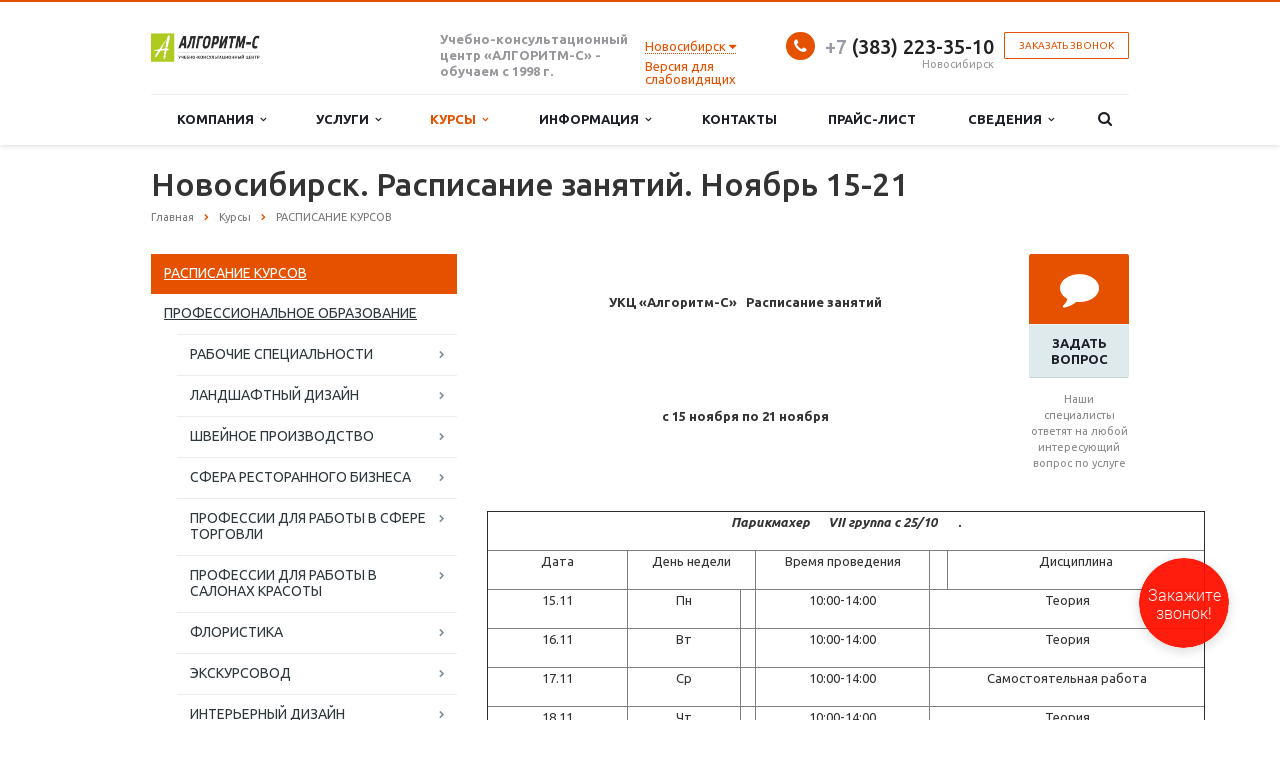

--- FILE ---
content_type: text/html; charset=UTF-8
request_url: https://algoritm-c.ru/study/raspisanie-kursov/novosibirsk-raspisanie-zanyatiy-noyabr-15-21/
body_size: 18556
content:
<!DOCTYPE html>
<html class="  ">
	<head>
						<title>Новосибирск. Расписание занятий. Ноябрь 15-21</title>
		<meta name="viewport" content="width=device-width, initial-scale=1.0">
		<meta name="facebook-domain-verification" content="v5zdzxxhl03lmdt6jgmq9qvnuc0anz" />
		<link href='https://fonts.googleapis.com/css?family=Open+Sans:300italic,400italic,600italic,700italic,800italic,400,300,600,700,800&subset=latin,cyrillic-ext' rel='stylesheet' type='text/css'>
		<link href='https://fonts.googleapis.com/css?family=Ubuntu:400,700italic,700,500italic,500,400italic,300,300italic&subset=latin,cyrillic-ext' rel='stylesheet' type='text/css'>
																		<meta http-equiv="Content-Type" content="text/html; charset=UTF-8" />
<script type="text/javascript" data-skip-moving="true">(function(w, d, n) {var cl = "bx-core";var ht = d.documentElement;var htc = ht ? ht.className : undefined;if (htc === undefined || htc.indexOf(cl) !== -1){return;}var ua = n.userAgent;if (/(iPad;)|(iPhone;)/i.test(ua)){cl += " bx-ios";}else if (/Android/i.test(ua)){cl += " bx-android";}cl += (/(ipad|iphone|android|mobile|touch)/i.test(ua) ? " bx-touch" : " bx-no-touch");cl += w.devicePixelRatio && w.devicePixelRatio >= 2? " bx-retina": " bx-no-retina";var ieVersion = -1;if (/AppleWebKit/.test(ua)){cl += " bx-chrome";}else if ((ieVersion = getIeVersion()) > 0){cl += " bx-ie bx-ie" + ieVersion;if (ieVersion > 7 && ieVersion < 10 && !isDoctype()){cl += " bx-quirks";}}else if (/Opera/.test(ua)){cl += " bx-opera";}else if (/Gecko/.test(ua)){cl += " bx-firefox";}if (/Macintosh/i.test(ua)){cl += " bx-mac";}ht.className = htc ? htc + " " + cl : cl;function isDoctype(){if (d.compatMode){return d.compatMode == "CSS1Compat";}return d.documentElement && d.documentElement.clientHeight;}function getIeVersion(){if (/Opera/i.test(ua) || /Webkit/i.test(ua) || /Firefox/i.test(ua) || /Chrome/i.test(ua)){return -1;}var rv = -1;if (!!(w.MSStream) && !(w.ActiveXObject) && ("ActiveXObject" in w)){rv = 11;}else if (!!d.documentMode && d.documentMode >= 10){rv = 10;}else if (!!d.documentMode && d.documentMode >= 9){rv = 9;}else if (d.attachEvent && !/Opera/.test(ua)){rv = 8;}if (rv == -1 || rv == 8){var re;if (n.appName == "Microsoft Internet Explorer"){re = new RegExp("MSIE ([0-9]+[\.0-9]*)");if (re.exec(ua) != null){rv = parseFloat(RegExp.$1);}}else if (n.appName == "Netscape"){rv = 11;re = new RegExp("Trident/.*rv:([0-9]+[\.0-9]*)");if (re.exec(ua) != null){rv = parseFloat(RegExp.$1);}}}return rv;}})(window, document, navigator);</script>


<link href="/bitrix/cache/css/s1/aspro-scorp/kernel_main/kernel_main.css?168632661239563" type="text/css"  rel="stylesheet" />
<link href="/bitrix/cache/css/s1/aspro-scorp/template_54e7f90606cc076c97cace7856e1594b/template_54e7f90606cc076c97cace7856e1594b.css?1706100278576787" type="text/css"  data-template-style="true"  rel="stylesheet" />



<link rel="shortcut icon" href="/favicon.ico" type="image/x-icon" />
<link rel="apple-touch-icon" sizes="57x57" href="/bitrix/templates/aspro-scorp/themes/1/images/favicon_57.png" />
<link rel="apple-touch-icon" sizes="72x72" href="/bitrix/templates/aspro-scorp/themes/1/images/favicon_72.png" />
<style>.maxwidth-banner{max-width: auto;}</style>
<meta property="og:image" content="/upload/iblock/997/997b9c4308da9f1f00911cc19183dfea.jpg" />
<link rel="image_src" href="/upload/iblock/997/997b9c4308da9f1f00911cc19183dfea.jpg"  />
<meta property="og:title" content="Новосибирск. Расписание занятий. Ноябрь 15-21" />
<meta property="og:type" content="article" />
<meta property="og:url" content="/study/raspisanie-kursov/novosibirsk-raspisanie-zanyatiy-noyabr-15-21/" />



																
																								
								
		<!-- Google Tag Manager -->
				<!-- End Google Tag Manager -->
	</head>
	<body>
		<!-- Google Tag Manager (noscript) -->
		<noscript><iframe src="https://www.googletagmanager.com/ns.html?id=GTM-TQ9QKJX"
		height="0" width="0" style="display:none;visibility:hidden"></iframe></noscript>
		<!-- End Google Tag Manager (noscript) -->
				<div id="panel"></div>
																										<div class="body ">
			<div class="body_media"></div>
			<header class="topmenu-LIGHT canfixed">
				<div class="logo_and_menu-row">
					<div class="logo-row row">
						<div class="maxwidth-theme">
							<div class="col-md-3 col-sm-4">
								<div class="logo colored">
									<a href="/"><img src="/logo.png" alt="Корпоративный сайт Учебно-консультационного центра «АЛГОРИТМ-С»" title="Корпоративный сайт Учебно-консультационного центра «АЛГОРИТМ-С»" /></a>									
									<div class="phone visible-xs">
                                	                                	<div class="phone-number">
                                		 <a href="tel:+73832233510" rel="nofollow"><span style="color: #969ba5;">+7</span> (383) 223-35-10</a>
                                	</div>
                                </div>
                                									
									
								</div>
							</div>
							<div class="col-md-9 col-sm-8 col-xs-12">
								<div class="top-description col-md-4 hidden-sm hidden-xs">
									<b>Учебно-консультационный&nbsp;<br>
</b><b>центр&nbsp;«АЛГОРИТМ-С» - обучаем с 1998 г.</b>								</div>
								<div class="top-callback col-md-8">
									<div class="callback pull-right hidden-xs" data-event="jqm" data-param-id="28" data-name="callback">
										<span href="javascript:;" class="btn btn-default white btn-xs">Заказать звонок</span>
									</div>
									<div class="phone pull-right hidden-xs">
																				<div class="phone-number">
											<i class="fa fa-phone"></i>
											<div> <a href="tel:+73832233510" rel="nofollow"><span style="color: #969ba5;">+7</span> (383) 223-35-10</a>
</div>
										</div>
										<div class="phone-desc pull-right">
											Новосибирск
										</div>
									</div>
									<div class="email pull-right">
										<i class="fa fa-envelope"></i>
										<div><a href="mailto:algoritm-c@mail.ru">algoritm-c@mail.ru</a></div>
									</div>
									<button class="btn btn-responsive-nav visible-xs" data-toggle="collapse" data-target=".nav-main-collapse">
										<i class="fa fa-bars"></i>
									</button>
									
									<div class="city-select " id="city-select">
	<a class="city-select__choose"><span class="city-title">Новосибирск</span> <i class="fa fa-caret-down" aria-hidden="true"></i></a> 												
	<div class="city-select__popup" id="city-select-popup">
		<div class="default-city">
			<div>Ваш город</div>		
			<div class="h4">
				<span class="city-title">Новосибирск</span>
			</div>			
			<div class="buttons">
				<a class="btn btn-primary btn-sm" id="confirm-default">Да</a>				<a href="javascript:;" id="city-select-choose-city">Выбрать другой</a>
			</div>			
		</div>		
		<div class="other-city hidden">
			<div>Выберите ваш город:</div>
			<ul class="other-city-list">
				 
				<li><a data-id="190">Томск</a></li>
				 
				<li><a data-id="191">Крым</a></li>
				 
				<li><a data-id="192">Новосибирск</a></li>
				 
			</ul>
		</div>
	</div>	
</div>

									
									
<div style='line-height: 13px;'>
  <a href="#" class="bvi-open" title="Версия для слабодящих">Версия для слабовидящих<!--Версия для слабодящих--></a>
</div>
	

<!--<div class="container-fluid">

        <div class="navbar navbar-default" role="navigation">

            <div class="row ">

                <div class="col-md-2 col-centered">

                    <p>Размер шрифта</p>

                    <br/>

                    <div class="btn-group">

                        <button type="button" id="a2" class="btn btn-default btn-sm">
                        <span class="glyphicon glyphicon-minus"></span>
   
                     </button>
             
           <button type="button" id="a1" class="btn btn-default btn-sm">
           <span class="glyphicon glyphicon-plus"></span>
               
         </button>
                 
   </div>
               
 </div>
             
   <div class="col-md-2 col-centered">
   
                 <p>Шрифт</p>
             
       <br/>
                  
    <div class="btn-group">
         
               <button type="button" class="btn btn-default btn-sm nop"  id="font1">
                        <span style="font-family:'Times New Roman';font-size:14px;">с засечками</span>
  
                        </button>
                        
                        <button type="button" class="btn btn-default btn-sm nop" id="font2">
                        <span style="font-family:'Arial';font-size:14px;">без засечек</span>

                        </button>
                  
   </div>
                    
                    
                    
                    
             
   </div>
             
   <div class="col-md-3 col-centered">
     
               <p>
                  
      <span>Цвета сайта</span>
   
                 </p>
              
                 <br/>
              
      <div class="btn-group">

                        <button type="button" class="btn btn-default btn-sm" id="c1">
                        <span class="glyphicon glyphicon-font"></span>
            
            </button>
  
                      <button type="button" class="btn btn-default btn-sm" id="c2">
                      <span class="glyphicon glyphicon-font"></span>
              
          </button>
                   
     <button type="button" class="btn btn-default btn-sm" id="c3">
     <span class="glyphicon glyphicon-font"></span>
                
        </button>
                   
     <button type="button" class="btn btn-default btn-sm" id="c4">
<span class="glyphicon glyphicon-font"></span>
               
         </button>
                      
  <button type="button" class="btn btn-default btn-sm" id="c5">
<span class="glyphicon glyphicon-font"></span>
                 
       </button>
                
    </div>
           
     </div>
           
     <div class="col-md-2 col-centered">

                    <p>Изображения</p>
  
                  <br/>
    
                <div class="btn-group" data-toggle="buttons">

                        <label class="btn btn-default  btn-sm redis">
  
                          <input type="radio" id="q156" name="imgvis" value="1" />
                          <span class="glyphicon glyphicon-eye-open"></span>

    
                         </label>

                        <label class="btn btn-default  btn-sm redis">

                        <input type="radio" id="q157" name="imgvis" value="2" />
                        <span class="glyphicon glyphicon-eye-close"></span>

                        </label>
                    
                        </div>
 
                        </div>
          
                        <div class="col-md-1 col-centered">
 
                   <p><span class="glyphicon glyphicon-resize-horizontal">Инт.</span>
 
                   </p>
 
                   <br/>

                   <div class="btn-group">

                        <button type="button" id="i2" class="btn btn-default btn-sm">
                        <span class="glyphicon glyphicon-minus"></span>

                        </button>

                        <button type="button" id="i1" class="btn btn-default btn-sm">
                        <span class="glyphicon glyphicon-plus"></span>
 
                       </button>


                    </div>

                </div>

                <div class="col-md-1 col-centered">

                <p><span class="glyphicon glyphicon-resize-vertical">Инт.</span>

                </p>
                    <br/>
                    
                <div class="btn-group">
 
                <div class="btn-group" data-toggle="buttons">

                            <label class="btn btn-default  btn-sm ol1">

                                <input type="radio" id="yr1" name="inter" value="1" /><span class="glyphicon glyphicon-resize-small"></span>


                            </label>
 
                    <label class="btn btn-default btn-sm ol1">

                    <input type="radio" id="yr2" name="inter" value="2" />
      <span class="glyphicon glyphicon-resize-full"></span>
 
      </label>
                        
</div>
                    
</div>
                
</div>
                
<div class="col-md-1 col-centered">
                    
<p></p>
                    
<br/>
                    
<div class="btn-group">
                        
<button class="btn btn-default btn-sm" id="reset"> 
<i class="glyphicon glyphicon-refresh"></i> 
Сброс</button>
                    
</div>
                
</div>
            
</div>
        
</div>
    
</div>-->								</div>
							</div>
						</div>
					</div>					<div class="menu-row row">
						<div class="maxwidth-theme">
							<div class="col-md-12">
								<div class="nav-main-collapse collapse">
									<div class="menu-only">
										<nav class="mega-menu">
											<!--  -->
	<div class="table-menu hidden-xs">
		<table>
			<tr>
														<td class="dropdown ">
						<div class="wrap">
							<a class="dropdown-toggle" href="/company/" title="Компания">
								Компания																	&nbsp;<i class="fa fa-angle-down"></i>
															</a>
															<span class="tail"></span>
								<ul class="dropdown-menu">
																													<li class=" ">
											<a href="/company/?" title="О компании">О компании</a>
																					</li>
																													<li class=" ">
											<a href="/company/history/" title="История">История</a>
																					</li>
																													<li class=" ">
											<a href="/company/licenses/" title="Лицензии и сертификаты">Лицензии и сертификаты</a>
																					</li>
																													<li class=" ">
											<a href="/company/partners/" title="Партнеры">Партнеры</a>
																					</li>
																													<li class=" ">
											<a href="/company/reviews/" title="Отзывы и благодарности">Отзывы и благодарности</a>
																					</li>
																													<li class=" ">
											<a href="/company/staff/" title="Сотрудники">Сотрудники</a>
																					</li>
																													<li class=" ">
											<a href="/company/vacancy/" title="Вакансии">Вакансии</a>
																					</li>
																													<li class=" ">
											<a href="/company/requisites/" title="Реквизиты">Реквизиты</a>
																					</li>
																	</ul>
													</div>
					</td>
														<td class="dropdown ">
						<div class="wrap">
							<a class="dropdown-toggle" href="/services/" title="Услуги">
								Услуги																	&nbsp;<i class="fa fa-angle-down"></i>
															</a>
															<span class="tail"></span>
								<ul class="dropdown-menu">
																													<li class="dropdown-submenu ">
											<a href="/services/korporativnoe_obuchenie/" title="Корпоративное обучение">Корпоративное обучение</a>
																							<ul class="dropdown-menu">
																																									<li class=" ">
															<a href="/services/korporativnoe_obuchenie/Trening_Psihologiya_prodaj/" title="Тренинг  «Психология продаж»">Тренинг  «Психология продаж»</a>
																													</li>
																																									<li class=" ">
															<a href="/services/korporativnoe_obuchenie/trening_Effektivnie_kommunikacii_v_prodajah%C2%BB/" title="Тренинг «Эффективные коммуникации в продажах»">Тренинг «Эффективные коммуникации в продажах»</a>
																													</li>
																																									<li class=" ">
															<a href="/services/korporativnoe_obuchenie/Trening_Delovoi_etiket/" title="Тренинг «Деловой этикет»">Тренинг «Деловой этикет»</a>
																													</li>
																									</ul>
																					</li>
																													<li class=" ">
											<a href="/services/individualnoe_obuchenie/" title="Индивидуальное обучение">Индивидуальное обучение</a>
																					</li>
																													<li class=" ">
											<a href="/services/distancionnoe_obuchenie/" title="Дистанционное обучение">Дистанционное обучение</a>
																					</li>
																													<li class=" ">
											<a href="/services/pereobuchenie_po_drugim_specialnostyam/" title="Переобучение по другим специальностям">Переобучение по другим специальностям</a>
																					</li>
																													<li class="dropdown-submenu ">
											<a href="/services/dostupno-o-vazhnom/" title="ДОСТУПНО О ВАЖНОМ">ДОСТУПНО О ВАЖНОМ</a>
																							<ul class="dropdown-menu">
																																									<li class=" ">
															<a href="/services/dostupno-o-vazhnom/2025-2026-gg/" title="2025-2026 гг.">2025-2026 гг.</a>
																													</li>
																																									<li class=" ">
															<a href="/services/dostupno-o-vazhnom/2024-2025-gg/" title="2024-2025 гг.">2024-2025 гг.</a>
																													</li>
																																									<li class=" ">
															<a href="/services/dostupno-o-vazhnom/2023-2024-gg/" title="2023-2024 гг.">2023-2024 гг.</a>
																													</li>
																																									<li class=" ">
															<a href="/services/dostupno-o-vazhnom/kursy-russkogo-yazyka-kak-inostrannogo/" title="Курсы Русского языка как иностранного">Курсы Русского языка как иностранного</a>
																													</li>
																																									<li class=" ">
															<a href="/services/dostupno-o-vazhnom/pravila-i-osnovy-neformalnogo-povedeniya-v-rossiyskom-obshchestve-dlya-inostrannykh-grazhdan/" title="Правила и основы неформального поведения в российском обществе для иностранных граждан">Правила и основы неформального поведения в российском обществе для иностранных граждан</a>
																													</li>
																									</ul>
																					</li>
																													<li class="dropdown-submenu ">
											<a href="/services/podgotovka-k-oge-i-ege/" title="Подготовка к ОГЭ и ЕГЭ">Подготовка к ОГЭ и ЕГЭ</a>
																							<ul class="dropdown-menu">
																																									<li class=" ">
															<a href="/services/podgotovka-k-oge-i-ege/kursy-podgotovki-k-oge/" title="Курсы подготовки к ОГЭ">Курсы подготовки к ОГЭ</a>
																													</li>
																																									<li class=" ">
															<a href="/services/podgotovka-k-oge-i-ege/kursy-podgotovki-k-ege/" title="Курсы подготовки к ЕГЭ">Курсы подготовки к ЕГЭ</a>
																													</li>
																																									<li class=" ">
															<a href="/services/podgotovka-k-oge-i-ege/kursy-po-matematike-i-russkomu-yazyku-dlya-8-klassnikov/" title="Курсы по математике, русскому языку и физике для 8-классников">Курсы по математике, русскому языку и физике для 8-классников</a>
																													</li>
																									</ul>
																					</li>
																	</ul>
													</div>
					</td>
														<td class="dropdown active">
						<div class="wrap">
							<a class="dropdown-toggle" href="/study/" title="Курсы">
								Курсы																	&nbsp;<i class="fa fa-angle-down"></i>
															</a>
															<span class="tail"></span>
								<ul class="dropdown-menu">
																													<li class=" active">
											<a href="/study/raspisanie-kursov/" title="РАСПИСАНИЕ КУРСОВ">РАСПИСАНИЕ КУРСОВ</a>
																					</li>
																													<li class="dropdown-submenu ">
											<a href="/study/professionalnoe-obrazovanie/" title="ПРОФЕССИОНАЛЬНОЕ ОБРАЗОВАНИЕ">ПРОФЕССИОНАЛЬНОЕ ОБРАЗОВАНИЕ</a>
																							<ul class="dropdown-menu">
																																									<li class=" ">
															<a href="/study/professionalnoe-obrazovanie/rabochie_specialnosti/" title="РАБОЧИЕ СПЕЦИАЛЬНОСТИ">РАБОЧИЕ СПЕЦИАЛЬНОСТИ</a>
																													</li>
																																									<li class=" ">
															<a href="/study/professionalnoe-obrazovanie/landshaftnyj_dizajn/" title="ЛАНДШАФТНЫЙ ДИЗАЙН">ЛАНДШАФТНЫЙ ДИЗАЙН</a>
																													</li>
																																									<li class=" ">
															<a href="/study/professionalnoe-obrazovanie/shveynoe-proizvodstvo/" title="ШВЕЙНОЕ ПРОИЗВОДСТВО">ШВЕЙНОЕ ПРОИЗВОДСТВО</a>
																													</li>
																																									<li class=" ">
															<a href="/study/professionalnoe-obrazovanie/sfera_restorannogo_biznesa/" title="СФЕРА РЕСТОРАННОГО БИЗНЕСА">СФЕРА РЕСТОРАННОГО БИЗНЕСА</a>
																													</li>
																																									<li class=" ">
															<a href="/study/professionalnoe-obrazovanie/professii-dlya-raboty-v-sfere-torgovli/" title="ПРОФЕССИИ ДЛЯ РАБОТЫ В СФЕРЕ ТОРГОВЛИ">ПРОФЕССИИ ДЛЯ РАБОТЫ В СФЕРЕ ТОРГОВЛИ</a>
																													</li>
																																									<li class=" ">
															<a href="/study/professionalnoe-obrazovanie/professii-dlya-raboty-v-salonakh-krasoty/" title="ПРОФЕССИИ ДЛЯ РАБОТЫ В САЛОНАХ КРАСОТЫ">ПРОФЕССИИ ДЛЯ РАБОТЫ В САЛОНАХ КРАСОТЫ</a>
																													</li>
																																									<li class=" ">
															<a href="/study/professionalnoe-obrazovanie/floristika/" title="ФЛОРИСТИКА">ФЛОРИСТИКА</a>
																													</li>
																																									<li class=" ">
															<a href="/study/professionalnoe-obrazovanie/ekskursovod/" title="ЭКСКУРСОВОД">ЭКСКУРСОВОД</a>
																													</li>
																																									<li class=" ">
															<a href="/study/professionalnoe-obrazovanie/interernyy-dizayn/" title="ИНТЕРЬЕРНЫЙ ДИЗАЙН">ИНТЕРЬЕРНЫЙ ДИЗАЙН</a>
																													</li>
																									</ul>
																					</li>
																													<li class="dropdown-submenu ">
											<a href="/study/dopolnitelnoe-professionalnoe-obrazovanie/" title="ДОПОЛНИТЕЛЬНОЕ ПРОФЕССИОНАЛЬНОЕ ОБРАЗОВАНИЕ">ДОПОЛНИТЕЛЬНОЕ ПРОФЕССИОНАЛЬНОЕ ОБРАЗОВАНИЕ</a>
																							<ul class="dropdown-menu">
																																									<li class=" ">
															<a href="/study/dopolnitelnoe-professionalnoe-obrazovanie/kompyuternye_kursy/" title="КОМПЬЮТЕРНЫЕ КУРСЫ">КОМПЬЮТЕРНЫЕ КУРСЫ</a>
																													</li>
																																									<li class=" ">
															<a href="/study/dopolnitelnoe-professionalnoe-obrazovanie/besplatnoe-obuchenie/" title="БЕСПЛАТНОЕ ОБУЧЕНИЕ">БЕСПЛАТНОЕ ОБУЧЕНИЕ</a>
																													</li>
																																									<li class=" ">
															<a href="/study/dopolnitelnoe-professionalnoe-obrazovanie/okhrana-truda/" title="ОХРАНА ТРУДА">ОХРАНА ТРУДА</a>
																													</li>
																																									<li class=" ">
															<a href="/study/dopolnitelnoe-professionalnoe-obrazovanie/pozharno-tekhnicheskiy-minimum/" title="ПОЖАРНО-ТЕХНИЧЕСКИЙ МИНИМУМ">ПОЖАРНО-ТЕХНИЧЕСКИЙ МИНИМУМ</a>
																													</li>
																																									<li class=" ">
															<a href="/study/dopolnitelnoe-professionalnoe-obrazovanie/skladskaya-sfera/" title="СКЛАДСКАЯ СФЕРА">СКЛАДСКАЯ СФЕРА</a>
																													</li>
																																									<li class=" ">
															<a href="/study/dopolnitelnoe-professionalnoe-obrazovanie/professii-ofisnoy-sfery/" title="ПРОФЕССИИ ОФИСНОЙ СФЕРЫ">ПРОФЕССИИ ОФИСНОЙ СФЕРЫ</a>
																													</li>
																																									<li class=" ">
															<a href="/study/dopolnitelnoe-professionalnoe-obrazovanie/smetnoe-delo/" title="СМЕТНОЕ ДЕЛО">СМЕТНОЕ ДЕЛО</a>
																													</li>
																																									<li class=" ">
															<a href="/study/dopolnitelnoe-professionalnoe-obrazovanie/kontraktnaya-sistema-v-sfere-zakupok/" title="КОНТРАКТНАЯ СИСТЕМА В СФЕРЕ ЗАКУПОК">КОНТРАКТНАЯ СИСТЕМА В СФЕРЕ ЗАКУПОК</a>
																													</li>
																																									<li class=" ">
															<a href="/study/dopolnitelnoe-professionalnoe-obrazovanie/fitnes/" title="ФИТНЕС">ФИТНЕС</a>
																													</li>
																																									<li class=" ">
															<a href="/study/dopolnitelnoe-professionalnoe-obrazovanie/teploustanovki/" title="ТЕПЛОУСТАНОВКИ">ТЕПЛОУСТАНОВКИ</a>
																													</li>
																																									<li class=" ">
															<a href="/study/dopolnitelnoe-professionalnoe-obrazovanie/treningi/" title="ТРЕНИНГИ">ТРЕНИНГИ</a>
																													</li>
																																									<li class=" ">
															<a href="/study/dopolnitelnoe-professionalnoe-obrazovanie/marketing-reklama/" title="МАРКЕТИНГ, РЕКЛАМА">МАРКЕТИНГ, РЕКЛАМА</a>
																													</li>
																																									<li class=" ">
															<a href="/study/dopolnitelnoe-professionalnoe-obrazovanie/pedagogika/" title="ПЕДАГОГИКА">ПЕДАГОГИКА</a>
																													</li>
																																									<li class=" ">
															<a href="/study/dopolnitelnoe-professionalnoe-obrazovanie/uzkospetsializirovannye-kursy/" title="УЗКОСПЕЦИАЛИЗИРОВАННЫЕ КУРСЫ">УЗКОСПЕЦИАЛИЗИРОВАННЫЕ КУРСЫ</a>
																													</li>
																									</ul>
																					</li>
																													<li class=" ">
											<a href="/study/distantsionnoe-obrazovanie/" title="ДИСТАНЦИОННОЕ ОБРАЗОВАНИЕ">ДИСТАНЦИОННОЕ ОБРАЗОВАНИЕ</a>
																					</li>
																	</ul>
													</div>
					</td>
														<td class="dropdown ">
						<div class="wrap">
							<a class="dropdown-toggle" href="/info/" title="Информация">
								Информация																	&nbsp;<i class="fa fa-angle-down"></i>
															</a>
															<span class="tail"></span>
								<ul class="dropdown-menu">
																													<li class=" ">
											<a href="/info/stock/" title="Акции">Акции</a>
																					</li>
																													<li class=" ">
											<a href="/info/news/" title="Новости">Новости</a>
																					</li>
																													<li class=" ">
											<a href="/info/faq/" title="Вопрос-ответ">Вопрос-ответ</a>
																					</li>
																													<li class=" ">
											<a href="/info/statii/" title="Статьи">Статьи</a>
																					</li>
																	</ul>
													</div>
					</td>
														<td class=" ">
						<div class="wrap">
							<a class="" href="/contacts/" title="Контакты">
								Контакты															</a>
													</div>
					</td>
														<td class=" ">
						<div class="wrap">
							<a class="" href="/price/" title="Прайс-лист">
								Прайс-лист															</a>
													</div>
					</td>
														<td class="dropdown ">
						<div class="wrap">
							<a class="dropdown-toggle" href="/sveden/" title="Сведения">
								Сведения																	&nbsp;<i class="fa fa-angle-down"></i>
															</a>
															<span class="tail"></span>
								<ul class="dropdown-menu">
																													<li class=" ">
											<a href="/sveden/common/" title="Основные сведения">Основные сведения</a>
																					</li>
																													<li class=" ">
											<a href="/sveden/struct/" title="Структура и органы управления образовательной организацией">Структура и органы управления образовательной организацией</a>
																					</li>
																													<li class=" ">
											<a href="/sveden/document/" title="Документы">Документы</a>
																					</li>
																													<li class=" ">
											<a href="/sveden/education/" title="Образование">Образование</a>
																					</li>
																													<li class=" ">
											<a href="/sveden/eduStandarts/" title="Образовательные стандарты">Образовательные стандарты</a>
																					</li>
																													<li class=" ">
											<a href="/sveden/employees/" title="Руководство. Педагогический (научно-педагогический) состав">Руководство. Педагогический (научно-педагогический) состав</a>
																					</li>
																													<li class=" ">
											<a href="/sveden/objects/" title="Материально-техническое обеспечение и оснащенность образовательного процесса">Материально-техническое обеспечение и оснащенность образовательного процесса</a>
																					</li>
																													<li class=" ">
											<a href="/sveden/grants/" title="Стипендии и иные виды материальной поддержки">Стипендии и иные виды материальной поддержки</a>
																					</li>
																													<li class=" ">
											<a href="/sveden/paid_edu/" title="Платные образовательные услуги">Платные образовательные услуги</a>
																					</li>
																													<li class=" ">
											<a href="/sveden/budget/" title="Финансово-хозяйственная деятельность">Финансово-хозяйственная деятельность</a>
																					</li>
																													<li class=" ">
											<a href="/sveden/vacant/" title="Вакантные места для приема (перевода)">Вакантные места для приема (перевода)</a>
																					</li>
																													<li class=" ">
											<a href="/sveden/MejSotrud/" title="Международное сотрудничество">Международное сотрудничество</a>
																					</li>
																													<li class=" ">
											<a href="/sveden/Sreda/" title="Доступная среда">Доступная среда</a>
																					</li>
																													<li class=" ">
											<a href="/sveden/food/" title="Организация питания в образовательной организации">Организация питания в образовательной организации</a>
																					</li>
																	</ul>
													</div>
					</td>
								<td class="dropdown js-dropdown nosave" style="display:none;">
					<div class="wrap">
						<a class="dropdown-toggle more-items" href="#">
							<span>...</span>
						</a>
						<span class="tail"></span>
						<ul class="dropdown-menu"></ul>
					</div>
				</td>
				<td class="search-item nosave">
					<div class="wrap">
						<a href="#">
							<i class="fa fa-search"></i>
						</a>
					</div>
				</td>
			</tr>
		</table>
	</div>
	<ul class="nav nav-pills responsive-menu visible-xs" id="mainMenu">
								<li class="dropdown ">
				<a class="dropdown-toggle" href="/company/" title="Компания">
					Компания											<i class="fa fa-angle-down"></i>
									</a>
									<ul class="dropdown-menu">
																				<li class=" ">
								<a href="/company/?" title="О компании">
									О компании																	</a>
															</li>
																				<li class=" ">
								<a href="/company/history/" title="История">
									История																	</a>
															</li>
																				<li class=" ">
								<a href="/company/licenses/" title="Лицензии и сертификаты">
									Лицензии и сертификаты																	</a>
															</li>
																				<li class=" ">
								<a href="/company/partners/" title="Партнеры">
									Партнеры																	</a>
															</li>
																				<li class=" ">
								<a href="/company/reviews/" title="Отзывы и благодарности">
									Отзывы и благодарности																	</a>
															</li>
																				<li class=" ">
								<a href="/company/staff/" title="Сотрудники">
									Сотрудники																	</a>
															</li>
																				<li class=" ">
								<a href="/company/vacancy/" title="Вакансии">
									Вакансии																	</a>
															</li>
																				<li class=" ">
								<a href="/company/requisites/" title="Реквизиты">
									Реквизиты																	</a>
															</li>
											</ul>
							</li>
								<li class="dropdown ">
				<a class="dropdown-toggle" href="/services/" title="Услуги">
					Услуги											<i class="fa fa-angle-down"></i>
									</a>
									<ul class="dropdown-menu">
																				<li class="dropdown-submenu dropdown-toggle ">
								<a href="/services/korporativnoe_obuchenie/" title="Корпоративное обучение">
									Корпоративное обучение																			&nbsp;<i class="fa fa-angle-down"></i>
																	</a>
																	<ul class="dropdown-menu">
																																<li class=" ">
												<a href="/services/korporativnoe_obuchenie/Trening_Psihologiya_prodaj/" title="Тренинг  «Психология продаж»">
													Тренинг  «Психология продаж»																									</a>
																							</li>
																																<li class=" ">
												<a href="/services/korporativnoe_obuchenie/trening_Effektivnie_kommunikacii_v_prodajah%C2%BB/" title="Тренинг «Эффективные коммуникации в продажах»">
													Тренинг «Эффективные коммуникации в продажах»																									</a>
																							</li>
																																<li class=" ">
												<a href="/services/korporativnoe_obuchenie/Trening_Delovoi_etiket/" title="Тренинг «Деловой этикет»">
													Тренинг «Деловой этикет»																									</a>
																							</li>
																			</ul>
															</li>
																				<li class=" ">
								<a href="/services/individualnoe_obuchenie/" title="Индивидуальное обучение">
									Индивидуальное обучение																	</a>
															</li>
																				<li class=" ">
								<a href="/services/distancionnoe_obuchenie/" title="Дистанционное обучение">
									Дистанционное обучение																	</a>
															</li>
																				<li class=" ">
								<a href="/services/pereobuchenie_po_drugim_specialnostyam/" title="Переобучение по другим специальностям">
									Переобучение по другим специальностям																	</a>
															</li>
																				<li class="dropdown-submenu dropdown-toggle ">
								<a href="/services/dostupno-o-vazhnom/" title="ДОСТУПНО О ВАЖНОМ">
									ДОСТУПНО О ВАЖНОМ																			&nbsp;<i class="fa fa-angle-down"></i>
																	</a>
																	<ul class="dropdown-menu">
																																<li class=" ">
												<a href="/services/dostupno-o-vazhnom/2025-2026-gg/" title="2025-2026 гг.">
													2025-2026 гг.																									</a>
																							</li>
																																<li class=" ">
												<a href="/services/dostupno-o-vazhnom/2024-2025-gg/" title="2024-2025 гг.">
													2024-2025 гг.																									</a>
																							</li>
																																<li class=" ">
												<a href="/services/dostupno-o-vazhnom/2023-2024-gg/" title="2023-2024 гг.">
													2023-2024 гг.																									</a>
																							</li>
																																<li class=" ">
												<a href="/services/dostupno-o-vazhnom/kursy-russkogo-yazyka-kak-inostrannogo/" title="Курсы Русского языка как иностранного">
													Курсы Русского языка как иностранного																									</a>
																							</li>
																																<li class=" ">
												<a href="/services/dostupno-o-vazhnom/pravila-i-osnovy-neformalnogo-povedeniya-v-rossiyskom-obshchestve-dlya-inostrannykh-grazhdan/" title="Правила и основы неформального поведения в российском обществе для иностранных граждан">
													Правила и основы неформального поведения в российском обществе для иностранных граждан																									</a>
																							</li>
																			</ul>
															</li>
																				<li class="dropdown-submenu dropdown-toggle ">
								<a href="/services/podgotovka-k-oge-i-ege/" title="Подготовка к ОГЭ и ЕГЭ">
									Подготовка к ОГЭ и ЕГЭ																			&nbsp;<i class="fa fa-angle-down"></i>
																	</a>
																	<ul class="dropdown-menu">
																																<li class=" ">
												<a href="/services/podgotovka-k-oge-i-ege/kursy-podgotovki-k-oge/" title="Курсы подготовки к ОГЭ">
													Курсы подготовки к ОГЭ																									</a>
																							</li>
																																<li class=" ">
												<a href="/services/podgotovka-k-oge-i-ege/kursy-podgotovki-k-ege/" title="Курсы подготовки к ЕГЭ">
													Курсы подготовки к ЕГЭ																									</a>
																							</li>
																																<li class=" ">
												<a href="/services/podgotovka-k-oge-i-ege/kursy-po-matematike-i-russkomu-yazyku-dlya-8-klassnikov/" title="Курсы по математике, русскому языку и физике для 8-классников">
													Курсы по математике, русскому языку и физике для 8-классников																									</a>
																							</li>
																			</ul>
															</li>
											</ul>
							</li>
								<li class="dropdown active">
				<a class="dropdown-toggle" href="/study/" title="Курсы">
					Курсы											<i class="fa fa-angle-down"></i>
									</a>
									<ul class="dropdown-menu">
																				<li class=" active">
								<a href="/study/raspisanie-kursov/" title="РАСПИСАНИЕ КУРСОВ">
									РАСПИСАНИЕ КУРСОВ																	</a>
															</li>
																				<li class="dropdown-submenu dropdown-toggle ">
								<a href="/study/professionalnoe-obrazovanie/" title="ПРОФЕССИОНАЛЬНОЕ ОБРАЗОВАНИЕ">
									ПРОФЕССИОНАЛЬНОЕ ОБРАЗОВАНИЕ																			&nbsp;<i class="fa fa-angle-down"></i>
																	</a>
																	<ul class="dropdown-menu">
																																<li class=" ">
												<a href="/study/professionalnoe-obrazovanie/rabochie_specialnosti/" title="РАБОЧИЕ СПЕЦИАЛЬНОСТИ">
													РАБОЧИЕ СПЕЦИАЛЬНОСТИ																									</a>
																							</li>
																																<li class=" ">
												<a href="/study/professionalnoe-obrazovanie/landshaftnyj_dizajn/" title="ЛАНДШАФТНЫЙ ДИЗАЙН">
													ЛАНДШАФТНЫЙ ДИЗАЙН																									</a>
																							</li>
																																<li class=" ">
												<a href="/study/professionalnoe-obrazovanie/shveynoe-proizvodstvo/" title="ШВЕЙНОЕ ПРОИЗВОДСТВО">
													ШВЕЙНОЕ ПРОИЗВОДСТВО																									</a>
																							</li>
																																<li class=" ">
												<a href="/study/professionalnoe-obrazovanie/sfera_restorannogo_biznesa/" title="СФЕРА РЕСТОРАННОГО БИЗНЕСА">
													СФЕРА РЕСТОРАННОГО БИЗНЕСА																									</a>
																							</li>
																																<li class=" ">
												<a href="/study/professionalnoe-obrazovanie/professii-dlya-raboty-v-sfere-torgovli/" title="ПРОФЕССИИ ДЛЯ РАБОТЫ В СФЕРЕ ТОРГОВЛИ">
													ПРОФЕССИИ ДЛЯ РАБОТЫ В СФЕРЕ ТОРГОВЛИ																									</a>
																							</li>
																																<li class=" ">
												<a href="/study/professionalnoe-obrazovanie/professii-dlya-raboty-v-salonakh-krasoty/" title="ПРОФЕССИИ ДЛЯ РАБОТЫ В САЛОНАХ КРАСОТЫ">
													ПРОФЕССИИ ДЛЯ РАБОТЫ В САЛОНАХ КРАСОТЫ																									</a>
																							</li>
																																<li class=" ">
												<a href="/study/professionalnoe-obrazovanie/floristika/" title="ФЛОРИСТИКА">
													ФЛОРИСТИКА																									</a>
																							</li>
																																<li class=" ">
												<a href="/study/professionalnoe-obrazovanie/ekskursovod/" title="ЭКСКУРСОВОД">
													ЭКСКУРСОВОД																									</a>
																							</li>
																																<li class=" ">
												<a href="/study/professionalnoe-obrazovanie/interernyy-dizayn/" title="ИНТЕРЬЕРНЫЙ ДИЗАЙН">
													ИНТЕРЬЕРНЫЙ ДИЗАЙН																									</a>
																							</li>
																			</ul>
															</li>
																				<li class="dropdown-submenu dropdown-toggle ">
								<a href="/study/dopolnitelnoe-professionalnoe-obrazovanie/" title="ДОПОЛНИТЕЛЬНОЕ ПРОФЕССИОНАЛЬНОЕ ОБРАЗОВАНИЕ">
									ДОПОЛНИТЕЛЬНОЕ ПРОФЕССИОНАЛЬНОЕ ОБРАЗОВАНИЕ																			&nbsp;<i class="fa fa-angle-down"></i>
																	</a>
																	<ul class="dropdown-menu">
																																<li class=" ">
												<a href="/study/dopolnitelnoe-professionalnoe-obrazovanie/kompyuternye_kursy/" title="КОМПЬЮТЕРНЫЕ КУРСЫ">
													КОМПЬЮТЕРНЫЕ КУРСЫ																									</a>
																							</li>
																																<li class=" ">
												<a href="/study/dopolnitelnoe-professionalnoe-obrazovanie/besplatnoe-obuchenie/" title="БЕСПЛАТНОЕ ОБУЧЕНИЕ">
													БЕСПЛАТНОЕ ОБУЧЕНИЕ																									</a>
																							</li>
																																<li class=" ">
												<a href="/study/dopolnitelnoe-professionalnoe-obrazovanie/okhrana-truda/" title="ОХРАНА ТРУДА">
													ОХРАНА ТРУДА																									</a>
																							</li>
																																<li class=" ">
												<a href="/study/dopolnitelnoe-professionalnoe-obrazovanie/pozharno-tekhnicheskiy-minimum/" title="ПОЖАРНО-ТЕХНИЧЕСКИЙ МИНИМУМ">
													ПОЖАРНО-ТЕХНИЧЕСКИЙ МИНИМУМ																									</a>
																							</li>
																																<li class=" ">
												<a href="/study/dopolnitelnoe-professionalnoe-obrazovanie/skladskaya-sfera/" title="СКЛАДСКАЯ СФЕРА">
													СКЛАДСКАЯ СФЕРА																									</a>
																							</li>
																																<li class=" ">
												<a href="/study/dopolnitelnoe-professionalnoe-obrazovanie/professii-ofisnoy-sfery/" title="ПРОФЕССИИ ОФИСНОЙ СФЕРЫ">
													ПРОФЕССИИ ОФИСНОЙ СФЕРЫ																									</a>
																							</li>
																																<li class=" ">
												<a href="/study/dopolnitelnoe-professionalnoe-obrazovanie/smetnoe-delo/" title="СМЕТНОЕ ДЕЛО">
													СМЕТНОЕ ДЕЛО																									</a>
																							</li>
																																<li class=" ">
												<a href="/study/dopolnitelnoe-professionalnoe-obrazovanie/kontraktnaya-sistema-v-sfere-zakupok/" title="КОНТРАКТНАЯ СИСТЕМА В СФЕРЕ ЗАКУПОК">
													КОНТРАКТНАЯ СИСТЕМА В СФЕРЕ ЗАКУПОК																									</a>
																							</li>
																																<li class=" ">
												<a href="/study/dopolnitelnoe-professionalnoe-obrazovanie/fitnes/" title="ФИТНЕС">
													ФИТНЕС																									</a>
																							</li>
																																<li class=" ">
												<a href="/study/dopolnitelnoe-professionalnoe-obrazovanie/teploustanovki/" title="ТЕПЛОУСТАНОВКИ">
													ТЕПЛОУСТАНОВКИ																									</a>
																							</li>
																																<li class=" ">
												<a href="/study/dopolnitelnoe-professionalnoe-obrazovanie/treningi/" title="ТРЕНИНГИ">
													ТРЕНИНГИ																									</a>
																							</li>
																																<li class=" ">
												<a href="/study/dopolnitelnoe-professionalnoe-obrazovanie/marketing-reklama/" title="МАРКЕТИНГ, РЕКЛАМА">
													МАРКЕТИНГ, РЕКЛАМА																									</a>
																							</li>
																																<li class=" ">
												<a href="/study/dopolnitelnoe-professionalnoe-obrazovanie/pedagogika/" title="ПЕДАГОГИКА">
													ПЕДАГОГИКА																									</a>
																							</li>
																																<li class=" ">
												<a href="/study/dopolnitelnoe-professionalnoe-obrazovanie/uzkospetsializirovannye-kursy/" title="УЗКОСПЕЦИАЛИЗИРОВАННЫЕ КУРСЫ">
													УЗКОСПЕЦИАЛИЗИРОВАННЫЕ КУРСЫ																									</a>
																							</li>
																			</ul>
															</li>
																				<li class=" ">
								<a href="/study/distantsionnoe-obrazovanie/" title="ДИСТАНЦИОННОЕ ОБРАЗОВАНИЕ">
									ДИСТАНЦИОННОЕ ОБРАЗОВАНИЕ																	</a>
															</li>
											</ul>
							</li>
								<li class="dropdown ">
				<a class="dropdown-toggle" href="/info/" title="Информация">
					Информация											<i class="fa fa-angle-down"></i>
									</a>
									<ul class="dropdown-menu">
																				<li class=" ">
								<a href="/info/stock/" title="Акции">
									Акции																	</a>
															</li>
																				<li class=" ">
								<a href="/info/news/" title="Новости">
									Новости																	</a>
															</li>
																				<li class=" ">
								<a href="/info/faq/" title="Вопрос-ответ">
									Вопрос-ответ																	</a>
															</li>
																				<li class=" ">
								<a href="/info/statii/" title="Статьи">
									Статьи																	</a>
															</li>
											</ul>
							</li>
								<li class=" ">
				<a class="" href="/contacts/" title="Контакты">
					Контакты									</a>
							</li>
								<li class=" ">
				<a class="" href="/price/" title="Прайс-лист">
					Прайс-лист									</a>
							</li>
								<li class="dropdown ">
				<a class="dropdown-toggle" href="/sveden/" title="Сведения">
					Сведения											<i class="fa fa-angle-down"></i>
									</a>
									<ul class="dropdown-menu">
																				<li class=" ">
								<a href="/sveden/common/" title="Основные сведения">
									Основные сведения																	</a>
															</li>
																				<li class=" ">
								<a href="/sveden/struct/" title="Структура и органы управления образовательной организацией">
									Структура и органы управления образовательной организацией																	</a>
															</li>
																				<li class=" ">
								<a href="/sveden/document/" title="Документы">
									Документы																	</a>
															</li>
																				<li class=" ">
								<a href="/sveden/education/" title="Образование">
									Образование																	</a>
															</li>
																				<li class=" ">
								<a href="/sveden/eduStandarts/" title="Образовательные стандарты">
									Образовательные стандарты																	</a>
															</li>
																				<li class=" ">
								<a href="/sveden/employees/" title="Руководство. Педагогический (научно-педагогический) состав">
									Руководство. Педагогический (научно-педагогический) состав																	</a>
															</li>
																				<li class=" ">
								<a href="/sveden/objects/" title="Материально-техническое обеспечение и оснащенность образовательного процесса">
									Материально-техническое обеспечение и оснащенность образовательного процесса																	</a>
															</li>
																				<li class=" ">
								<a href="/sveden/grants/" title="Стипендии и иные виды материальной поддержки">
									Стипендии и иные виды материальной поддержки																	</a>
															</li>
																				<li class=" ">
								<a href="/sveden/paid_edu/" title="Платные образовательные услуги">
									Платные образовательные услуги																	</a>
															</li>
																				<li class=" ">
								<a href="/sveden/budget/" title="Финансово-хозяйственная деятельность">
									Финансово-хозяйственная деятельность																	</a>
															</li>
																				<li class=" ">
								<a href="/sveden/vacant/" title="Вакантные места для приема (перевода)">
									Вакантные места для приема (перевода)																	</a>
															</li>
																				<li class=" ">
								<a href="/sveden/MejSotrud/" title="Международное сотрудничество">
									Международное сотрудничество																	</a>
															</li>
																				<li class=" ">
								<a href="/sveden/Sreda/" title="Доступная среда">
									Доступная среда																	</a>
															</li>
																				<li class=" ">
								<a href="/sveden/food/" title="Организация питания в образовательной организации">
									Организация питания в образовательной организации																	</a>
															</li>
											</ul>
							</li>
				<div class="search">
			<div class="search-input-div">
				<input class="search-input" type="text" autocomplete="off" maxlength="50" size="40" placeholder="Найти" value="" name="q">
			</div>
			<div class="search-button-div">
				<button class="btn btn-search btn-default" value="Найти" name="s" type="submit">Найти</button>
			</div>
		</div>
	</ul>
										</nav>
									</div>
								</div>
							</div>						</div>
						<style type="text/css">
.bx_searche .bx_image{width: 25px;	height: 25px;}
.bx_searche .bx_img_element{width: 45px;	height: 36px;}
.bx_searche .bx_item_block{min-height: 35px;line-height: 35px;
</style>
	<div class="search hide" id="title-search">
		<div class="maxwidth-theme">
			<div class="col-md-12">
				<form action="/search/">
					<div class="search-input-div">
						<input class="search-input" id="title-search-input" type="text" name="q" value="" placeholder="Найти" size="40" maxlength="50" autocomplete="off" />
					</div>
					<div class="search-button-div">
						<button class="btn btn-search btn-default" type="submit" name="s" value="Найти">Найти</button>
						<span class="fa fa-close"></span>
					</div>
				</form>
			</div>
		</div>
	</div>
					</div>				</div>
				<div class="line-row visible-xs"></div>				
			</header>			
			<div role="main" class="main">
													<section class="page-top">
						<div class="row">
							<div class="maxwidth-theme">
								<div class="col-md-12">
									<div class="row">
										<div class="col-md-12">
											<h1>Новосибирск. Расписание занятий. Ноябрь 15-21</h1>
										</div>
									</div>
									<div class="row">
										<div class="col-md-12">
											<ul class="breadcrumb"><li itemscope="" itemtype="http://data-vocabulary.org/Breadcrumb"><a href="/" title="Главная" itemprop="url"><span itemprop="title">Главная</span></a></li><li itemscope="" itemtype="http://data-vocabulary.org/Breadcrumb"><a href="/study/" title="Курсы" itemprop="url"><span itemprop="title">Курсы</span></a></li><li itemscope="" itemtype="http://data-vocabulary.org/Breadcrumb"><a href="/study/raspisanie-kursov/" title="РАСПИСАНИЕ КУРСОВ" itemprop="url"><span itemprop="title">РАСПИСАНИЕ КУРСОВ</span></a></li></ul>										</div>
									</div>
								</div>
							</div>
						</div>
					</section>
								<div class="container">
											<div class="row">
							<div class="maxwidth-theme">
																	<div class="col-md-4 col-sm-3 col-xs-4 left-menu-md">
																						<aside class="sidebar_study">
		<ul class="nav nav-list side-menu_study">
											<li class="active ">
					<a href="/study/raspisanie-kursov/">РАСПИСАНИЕ КУРСОВ</a>
													</li>
											<li class=" child">
					<a href="/study/professionalnoe-obrazovanie/">ПРОФЕССИОНАЛЬНОЕ ОБРАЗОВАНИЕ</a>
													<ul class="submenu_study">
									<li class="">
						<a href="/study/professionalnoe-obrazovanie/rabochie_specialnosti/">РАБОЧИЕ СПЕЦИАЛЬНОСТИ</a>
																												</li>
														<li class="">
						<a href="/study/professionalnoe-obrazovanie/landshaftnyj_dizajn/">ЛАНДШАФТНЫЙ ДИЗАЙН</a>
																												</li>
														<li class="">
						<a href="/study/professionalnoe-obrazovanie/shveynoe-proizvodstvo/">ШВЕЙНОЕ ПРОИЗВОДСТВО</a>
																												</li>
														<li class="">
						<a href="/study/professionalnoe-obrazovanie/sfera_restorannogo_biznesa/">СФЕРА РЕСТОРАННОГО БИЗНЕСА</a>
																												</li>
														<li class="">
						<a href="/study/professionalnoe-obrazovanie/professii-dlya-raboty-v-sfere-torgovli/">ПРОФЕССИИ ДЛЯ РАБОТЫ В СФЕРЕ ТОРГОВЛИ</a>
																												</li>
														<li class="">
						<a href="/study/professionalnoe-obrazovanie/professii-dlya-raboty-v-salonakh-krasoty/">ПРОФЕССИИ ДЛЯ РАБОТЫ В САЛОНАХ КРАСОТЫ</a>
																												</li>
														<li class="">
						<a href="/study/professionalnoe-obrazovanie/floristika/">ФЛОРИСТИКА</a>
																												</li>
														<li class="">
						<a href="/study/professionalnoe-obrazovanie/ekskursovod/">ЭКСКУРСОВОД</a>
																												</li>
														<li class="">
						<a href="/study/professionalnoe-obrazovanie/interernyy-dizayn/">ИНТЕРЬЕРНЫЙ ДИЗАЙН</a>
																												</li>
												</ul>
								</li>
											<li class=" child">
					<a href="/study/dopolnitelnoe-professionalnoe-obrazovanie/">ДОПОЛНИТЕЛЬНОЕ ПРОФЕССИОНАЛЬНОЕ ОБРАЗОВАНИЕ</a>
													<ul class="submenu_study">
									<li class="">
						<a href="/study/dopolnitelnoe-professionalnoe-obrazovanie/kompyuternye_kursy/">КОМПЬЮТЕРНЫЕ КУРСЫ</a>
																												</li>
														<li class="">
						<a href="/study/dopolnitelnoe-professionalnoe-obrazovanie/besplatnoe-obuchenie/">БЕСПЛАТНОЕ ОБУЧЕНИЕ</a>
																												</li>
														<li class="">
						<a href="/study/dopolnitelnoe-professionalnoe-obrazovanie/okhrana-truda/">ОХРАНА ТРУДА</a>
																												</li>
														<li class="">
						<a href="/study/dopolnitelnoe-professionalnoe-obrazovanie/pozharno-tekhnicheskiy-minimum/">ПОЖАРНО-ТЕХНИЧЕСКИЙ МИНИМУМ</a>
																												</li>
														<li class="">
						<a href="/study/dopolnitelnoe-professionalnoe-obrazovanie/skladskaya-sfera/">СКЛАДСКАЯ СФЕРА</a>
																												</li>
														<li class="">
						<a href="/study/dopolnitelnoe-professionalnoe-obrazovanie/professii-ofisnoy-sfery/">ПРОФЕССИИ ОФИСНОЙ СФЕРЫ</a>
																												</li>
														<li class="">
						<a href="/study/dopolnitelnoe-professionalnoe-obrazovanie/smetnoe-delo/">СМЕТНОЕ ДЕЛО</a>
																												</li>
														<li class="">
						<a href="/study/dopolnitelnoe-professionalnoe-obrazovanie/kontraktnaya-sistema-v-sfere-zakupok/">КОНТРАКТНАЯ СИСТЕМА В СФЕРЕ ЗАКУПОК</a>
																												</li>
														<li class="">
						<a href="/study/dopolnitelnoe-professionalnoe-obrazovanie/fitnes/">ФИТНЕС</a>
																												</li>
														<li class="">
						<a href="/study/dopolnitelnoe-professionalnoe-obrazovanie/teploustanovki/">ТЕПЛОУСТАНОВКИ</a>
																												</li>
														<li class="">
						<a href="/study/dopolnitelnoe-professionalnoe-obrazovanie/treningi/">ТРЕНИНГИ</a>
																												</li>
														<li class="">
						<a href="/study/dopolnitelnoe-professionalnoe-obrazovanie/marketing-reklama/">МАРКЕТИНГ, РЕКЛАМА</a>
																												</li>
														<li class="">
						<a href="/study/dopolnitelnoe-professionalnoe-obrazovanie/pedagogika/">ПЕДАГОГИКА</a>
																												</li>
														<li class="">
						<a href="/study/dopolnitelnoe-professionalnoe-obrazovanie/uzkospetsializirovannye-kursy/">УЗКОСПЕЦИАЛИЗИРОВАННЫЕ КУРСЫ</a>
																												</li>
												</ul>
								</li>
											<li class=" ">
					<a href="/study/distantsionnoe-obrazovanie/">ДИСТАНЦИОННОЕ ОБРАЗОВАНИЕ</a>
													</li>
					</ul>
	</aside>
																				<div class="sidearea">
																						<span style="color: #c2c2c2;"><i>Обучение в Новосибирске</i></span>										</div>
									</div>
									<div class="col-md-8 col-sm-9 col-xs-8 content-md">
																					<div class="detail study">
		

	<div class="ask_a_question">
		<div class="inner">
			<span class="btn btn-default wc vert" data-event="jqm" data-param-id="27" data-autoload-need_product="Новосибирск. Расписание занятий. Ноябрь 15-21" data-name="question"><i class="fa fa-comment "></i><span>Задать вопрос</span></span>
			<div class="margin-bottom-20">
				Наши специалисты ответят на любой интересующий вопрос по услуге

 			</div>
		</div>
	</div>


	<div class="content">
				
											<p align="center">
	<b><span>&nbsp;</span></b>
</p>
<p align="center">
	<b>УКЦ «Алгоритм-С»&nbsp;&nbsp; Расписание занятий</b>
</p>
<p>
	<b><span>&nbsp;</span></b>
</p>
<p>
	<b><span>&nbsp;</span></b>
</p>
<p align="center">
	<b>с 15 ноября по 21 ноября</b>
</p>
<p align="center">
	<b><span>&nbsp;</span></b>
</p>
<table border="1" cellspacing="0" cellpadding="0" width="718" style="border-collapse: collapse;">
<tbody>
<tr style="height: 29.05pt;">
	<td colspan="6" width="718" style="width: 538.7pt; height: 29.05pt;">
		<p align="center">
			<b><i>Парикмахер&nbsp;&nbsp;&nbsp;&nbsp;&nbsp; </i></b><b><i>VII</i></b><b><i>
			группа с </i></b><b><i>25/10</i></b><b><i>&nbsp;&nbsp;&nbsp;&nbsp;&nbsp;&nbsp; .</i></b>
		</p>
	</td>
</tr>
<tr style="height: 24.25pt;">
	<td width="140" style="width: 105.05pt; height: 24.25pt;">
		<p align="center">
			Дата
		</p>
	</td>
	<td colspan="2" width="130" style="width: 97.2pt; height: 24.25pt;">
		<p align="center">
			День недели
		</p>
	</td>
	<td width="175" style="width: 130.9pt; height: 24.25pt;">
		<p align="center">
			Время проведения
		</p>
	</td>
	<td width="19" style="width: 14.15pt; height: 24.25pt;">
		<p align="center">
			<span>&nbsp;</span>
		</p>
	</td>
	<td width="255" style="width: 191.4pt; height: 24.25pt;">
		<p align="center">
			Дисциплина
		</p>
	</td>
</tr>
<tr>
	<td width="140" style="width: 105.05pt;">
		<p align="center">
			15.11
		</p>
	</td>
	<td width="114" style="width: 85.4pt;">
		<p align="center">
			Пн
		</p>
	</td>
	<td width="16" style="width: 11.8pt;">
		<p align="center">
			<span>&nbsp;</span>
		</p>
	</td>
	<td width="175" style="width: 130.9pt;">
		<p align="center">
			10:00-14:00
		</p>
	</td>
	<td colspan="2" width="274" style="width: 205.55pt;">
		<p align="center">
			Теория
		</p>
	</td>
</tr>
<tr>
	<td width="140" style="width: 105.05pt;">
		<p align="center">
			16.11
		</p>
	</td>
	<td width="114" style="width: 85.4pt;">
		<p align="center">
			Вт
		</p>
	</td>
	<td width="16" style="width: 11.8pt;">
		<p align="center">
			<span>&nbsp;</span>
		</p>
	</td>
	<td width="175" style="width: 130.9pt;">
		<p align="center">
			10:00-14:00
		</p>
	</td>
	<td colspan="2" width="274" style="width: 205.55pt;">
		<p align="center">
			Теория
		</p>
	</td>
</tr>
<tr>
	<td width="140" style="width: 105.05pt;">
		<p align="center">
			17.11
		</p>
	</td>
	<td width="114" style="width: 85.4pt;">
		<p align="center">
			Ср
		</p>
	</td>
	<td width="16" style="width: 11.8pt;">
		<p align="center">
			<span>&nbsp;</span>
		</p>
	</td>
	<td width="175" style="width: 130.9pt;">
		<p align="center">
			10:00-14:00
		</p>
	</td>
	<td colspan="2" width="274" style="width: 205.55pt;">
		<p align="center">
			Самостоятельная работа
		</p>
	</td>
</tr>
<tr>
	<td width="140" style="width: 105.05pt;">
		<p align="center">
			18.11
		</p>
	</td>
	<td width="114" style="width: 85.4pt;">
		<p align="center">
			Чт
		</p>
	</td>
	<td width="16" style="width: 11.8pt;">
		<p align="center">
			<span>&nbsp;</span>
		</p>
	</td>
	<td width="175" style="width: 130.9pt;">
		<p align="center">
			10:00-14:00
		</p>
	</td>
	<td colspan="2" width="274" style="width: 205.55pt;">
		<p align="center">
			Теория
		</p>
	</td>
</tr>
<tr>
	<td width="140" style="width: 105.05pt;">
		<p align="center">
			19.11
		</p>
	</td>
	<td width="114" style="width: 85.4pt;">
		<p align="center">
			Пт
		</p>
	</td>
	<td width="16" style="width: 11.8pt;">
		<p align="center">
			<span>&nbsp;</span>
		</p>
	</td>
	<td width="175" style="width: 130.9pt;">
		<p align="center">
			10:00-14:00
		</p>
	</td>
	<td colspan="2" width="274" style="width: 205.55pt;">
		<p align="center">
			Теория
		</p>
	</td>
</tr>
</tbody>
</table>
<p>
	<span>&nbsp;</span>
</p>
<p>
	<span>&nbsp;</span>
</p>
<table border="1" cellspacing="0" cellpadding="0" width="729" style="width: 546.6pt; border-collapse: collapse;">
<tbody>
<tr style="height: 29.05pt;">
	<td colspan="6" width="729" style="width: 546.6pt; height: 29.05pt;">
		<p align="center">
			<b><i>Специалист по маникюру и педикюру (</i></b><b><i>XI</i></b><b><i>
			группа Надежда)5 ауд.</i></b>
		</p>
	</td>
</tr>
<tr style="height: 24.25pt;">
	<td width="159" style="width: 119.6pt; height: 24.25pt;">
		<p align="center">
			Дата
		</p>
	</td>
	<td width="124" style="width: 93.05pt; height: 24.25pt;">
		<p align="center">
			День недели
		</p>
	</td>
	<td width="16" style="width: 11.8pt; height: 24.25pt;">
		<p align="center">
			<span>&nbsp;</span>
		</p>
	</td>
	<td width="177" style="width: 132.75pt; height: 24.25pt;">
		<p align="center">
			Время проведения
		</p>
	</td>
	<td width="16" style="width: 11.8pt; height: 24.25pt;">
		<p align="center">
			<span>&nbsp;</span>
		</p>
	</td>
	<td width="237" style="width: 177.6pt; height: 24.25pt;">
		<p align="center">
			Дисциплина
		</p>
	</td>
</tr>
<tr>
	<td width="159" style="width: 119.6pt;">
		<p align="center">
			15.11
		</p>
	</td>
	<td width="124" style="width: 93.05pt;">
		<p align="center">
			Пн
		</p>
	</td>
	<td width="16" style="width: 11.8pt;">
		<p align="center">
			<span>&nbsp;</span>
		</p>
	</td>
	<td width="177" style="width: 132.75pt;">
		<p align="center">
			10:00-16:00
		</p>
	</td>
	<td colspan="2" width="253" style="width: 189.4pt;">
		<p align="center">
			Производственная практика
		</p>
	</td>
</tr>
<tr style="height: 29.7pt;">
	<td width="159" style="width: 119.6pt; height: 29.7pt;">
		<p align="center">
			16.11
		</p>
	</td>
	<td width="124" style="width: 93.05pt; height: 29.7pt;">
		<p align="center">
			Вт
		</p>
	</td>
	<td width="16" style="width: 11.8pt; height: 29.7pt;">
		<p align="center">
			<span>&nbsp;</span>
		</p>
	</td>
	<td width="177" style="width: 132.75pt; height: 29.7pt;">
		<p align="center">
			10:00-16:00
		</p>
	</td>
	<td colspan="2" width="253" style="width: 189.4pt; height: 29.7pt;">
		<p align="center">
			Производственная практика
		</p>
	</td>
</tr>
<tr>
	<td width="159" style="width: 119.6pt;">
		<p align="center">
			17.11
		</p>
	</td>
	<td width="124" style="width: 93.05pt;">
		<p align="center">
			Ср
		</p>
	</td>
	<td width="16" style="width: 11.8pt;">
		<p align="center">
			<span>&nbsp;</span>
		</p>
	</td>
	<td width="177" style="width: 132.75pt;">
		<p align="center">
			10:00-16:00
		</p>
	</td>
	<td colspan="2" width="253" style="width: 189.4pt;">
		<p align="center">
			Производственная практика
		</p>
	</td>
</tr>
<tr>
	<td width="159" style="width: 119.6pt;">
		<p align="center">
			18.11
		</p>
	</td>
	<td width="124" style="width: 93.05pt;">
		<p align="center">
			Чт
		</p>
	</td>
	<td width="16" style="width: 11.8pt;">
		<p align="center">
			<span>&nbsp;</span>
		</p>
	</td>
	<td width="177" style="width: 132.75pt;">
		<p align="center">
			10:00-16:00
		</p>
	</td>
	<td colspan="2" width="253" style="width: 189.4pt;">
		<p align="center">
			Производственная практика
		</p>
	</td>
</tr>
<tr>
	<td width="159" style="width: 119.6pt;">
		<p align="center">
			19.11
		</p>
	</td>
	<td width="124" style="width: 93.05pt;">
		<p align="center">
			Пт
		</p>
	</td>
	<td width="16" style="width: 11.8pt;">
		<p align="center">
			<span>&nbsp;</span>
		</p>
	</td>
	<td width="177" style="width: 132.75pt;">
		<p align="center">
			10:00-16:00
		</p>
	</td>
	<td colspan="2" width="253" style="width: 189.4pt;">
		<p align="center">
			Производственная практика
		</p>
	</td>
</tr>
</tbody>
</table>
<p>
	<span>&nbsp;</span>
</p>
<p>
	<span>&nbsp;</span>
</p>
<p>
	<span>&nbsp;</span>
</p>
<table border="1" cellspacing="0" cellpadding="0" width="719" style="width: 539.5pt; border-collapse: collapse;">
<tbody>
<tr style="height: 29.05pt;">
	<td colspan="6" width="719" style="width: 539.5pt; height: 29.05pt;">
		<p align="center">
			<b><i>Швея&nbsp;&nbsp;&nbsp;&nbsp;&nbsp; </i></b><b><i>VII</i></b><b><i>
			группа ( с 22.10) 4 ауд.</i></b>
		</p>
	</td>
</tr>
<tr style="height: 24.25pt;">
	<td width="150" style="width: 112.5pt; height: 24.25pt;">
		<p align="center">
			Дата
		</p>
	</td>
	<td width="124" style="width: 93.05pt; height: 24.25pt;">
		<p align="center">
			День недели
		</p>
	</td>
	<td width="16" style="width: 11.8pt; height: 24.25pt;">
		<p align="center">
			<span>&nbsp;</span>
		</p>
	</td>
	<td width="177" style="width: 132.75pt; height: 24.25pt;">
		<p align="center">
			Время проведения
		</p>
	</td>
	<td width="16" style="width: 11.8pt; height: 24.25pt;">
		<p align="center">
			<span>&nbsp;</span>
		</p>
	</td>
	<td width="237" style="width: 177.6pt; height: 24.25pt;">
		<p align="center">
			Дисциплина
		</p>
	</td>
</tr>
<tr>
	<td width="150" style="width: 112.5pt;">
		<p align="center">
			15.11
		</p>
	</td>
	<td width="124" style="width: 93.05pt;">
		<p align="center">
			Пн
		</p>
	</td>
	<td width="16" style="width: 11.8pt;">
		<p align="center">
			<span>&nbsp;</span>
		</p>
	</td>
	<td width="177" style="width: 132.75pt;">
		<p align="center">
			10:00-14:00
		</p>
	</td>
	<td colspan="2" width="253" style="width: 189.4pt;">
		<p align="center">
			Теория
		</p>
	</td>
</tr>
<tr>
	<td width="150" style="width: 112.5pt;">
		<p align="center">
			16.11
		</p>
	</td>
	<td width="124" style="width: 93.05pt;">
		<p align="center">
			Вт
		</p>
	</td>
	<td width="16" style="width: 11.8pt;">
		<p align="center">
			<span>&nbsp;</span>
		</p>
	</td>
	<td width="177" style="width: 132.75pt;">
		<p align="center">
			10:00-16:00
		</p>
	</td>
	<td colspan="2" width="253" style="width: 189.4pt;">
		<p align="center">
			Самостоятельная работа
		</p>
	</td>
</tr>
<tr>
	<td width="150" style="width: 112.5pt;">
		<p align="center">
			17.11
		</p>
	</td>
	<td width="124" style="width: 93.05pt;">
		<p align="center">
			Ср
		</p>
	</td>
	<td width="16" style="width: 11.8pt;">
		<p align="center">
			<span>&nbsp;</span>
		</p>
	</td>
	<td width="177" style="width: 132.75pt;">
		<p align="center">
			10:00-14:00
		</p>
	</td>
	<td colspan="2" width="253" style="width: 189.4pt;">
		<p align="center">
			Теория
		</p>
	</td>
</tr>
<tr>
	<td width="150" style="width: 112.5pt;">
		<p align="center">
			18.11
		</p>
	</td>
	<td width="124" style="width: 93.05pt;">
		<p align="center">
			Чт
		</p>
	</td>
	<td width="16" style="width: 11.8pt;">
		<p align="center">
			<span>&nbsp;</span>
		</p>
	</td>
	<td width="177" style="width: 132.75pt;">
		<p align="center">
			10:00-16:00
		</p>
	</td>
	<td colspan="2" width="253" style="width: 189.4pt;">
		<p align="center">
			Самостоятельная работа
		</p>
	</td>
</tr>
<tr>
	<td width="150" style="width: 112.5pt;">
		<p align="center">
			19.11
		</p>
	</td>
	<td width="124" style="width: 93.05pt;">
		<p align="center">
			Пт
		</p>
	</td>
	<td width="16" style="width: 11.8pt;">
		<p align="center">
			<span>&nbsp;</span>
		</p>
	</td>
	<td width="177" style="width: 132.75pt;">
		<p align="center">
			10:00-14:00
		</p>
	</td>
	<td colspan="2" width="253" style="width: 189.4pt;">
		<p align="center">
			Теория
		</p>
	</td>
</tr>
</tbody>
</table>
<p>
	<span>&nbsp;</span>
</p>
<p>
	<span>&nbsp;</span>
</p>
<table border="1" cellspacing="0" cellpadding="0" width="729" style="width: 546.6pt; border-collapse: collapse;">
<tbody>
<tr style="height: 29.05pt;">
	<td colspan="6" width="729" style="width: 546.6pt; height: 29.05pt;">
		<p align="center">
			<b><i>Специалист по персоналу (группа октябрь) 3 ауд.</i></b>
		</p>
	</td>
</tr>
<tr style="height: 24.25pt;">
	<td width="159" style="width: 119.6pt; height: 24.25pt;">
		<p align="center">
			Дата
		</p>
	</td>
	<td width="124" style="width: 93.05pt; height: 24.25pt;">
		<p align="center">
			День недели
		</p>
	</td>
	<td width="16" style="width: 11.8pt; height: 24.25pt;">
		<p align="center">
			<span>&nbsp;</span>
		</p>
	</td>
	<td width="177" style="width: 132.75pt; height: 24.25pt;">
		<p align="center">
			Время проведения
		</p>
	</td>
	<td width="16" style="width: 11.8pt; height: 24.25pt;">
		<p align="center">
			<span>&nbsp;</span>
		</p>
	</td>
	<td width="237" style="width: 177.6pt; height: 24.25pt;">
		<p align="center">
			Дисциплина
		</p>
	</td>
</tr>
<tr>
	<td width="159" style="width: 119.6pt;">
		<p align="center">
			15.11
		</p>
	</td>
	<td width="124" style="width: 93.05pt;">
		<p align="center">
			Пн
		</p>
	</td>
	<td width="16" style="width: 11.8pt;">
		<p align="center">
			<span>&nbsp;</span>
		</p>
	</td>
	<td width="177" style="width: 132.75pt;">
		<p align="center">
			<span>&nbsp;</span>
		</p>
	</td>
	<td colspan="2" width="253" style="width: 189.4pt;">
		<p align="center">
			<span>&nbsp;</span>
		</p>
	</td>
</tr>
<tr>
	<td width="159" style="width: 119.6pt;">
		<p align="center">
			16.11
		</p>
	</td>
	<td width="124" style="width: 93.05pt;">
		<p align="center">
			Вт
		</p>
	</td>
	<td width="16" style="width: 11.8pt;">
		<p align="center">
			<span>&nbsp;</span>
		</p>
	</td>
	<td width="177" style="width: 132.75pt;">
		<p align="center">
			18:00-20:30
		</p>
	</td>
	<td colspan="2" width="253" style="width: 189.4pt;">
		<p align="center">
			Право (3)
		</p>
	</td>
</tr>
<tr>
	<td width="159" style="width: 119.6pt;">
		<p align="center">
			17.11
		</p>
	</td>
	<td width="124" style="width: 93.05pt;">
		<p align="center">
			Ср
		</p>
	</td>
	<td width="16" style="width: 11.8pt;">
		<p align="center">
			<span>&nbsp;</span>
		</p>
	</td>
	<td width="177" style="width: 132.75pt;">
		<p align="center">
			<span>&nbsp;</span>
		</p>
	</td>
	<td colspan="2" width="253" style="width: 189.4pt;">
		<p align="center">
			<span>&nbsp;</span>
		</p>
	</td>
</tr>
<tr>
	<td width="159" style="width: 119.6pt;">
		<p align="center">
			18.11
		</p>
	</td>
	<td width="124" style="width: 93.05pt;">
		<p align="center">
			Чт
		</p>
	</td>
	<td width="16" style="width: 11.8pt;">
		<p align="center">
			<span>&nbsp;</span>
		</p>
	</td>
	<td width="177" style="width: 132.75pt;">
		<p align="center">
			<span>&nbsp;</span>
		</p>
	</td>
	<td colspan="2" width="253" style="width: 189.4pt;">
		<p align="center">
			<span>&nbsp;</span>
		</p>
	</td>
</tr>
<tr>
	<td width="159" style="width: 119.6pt;">
		<p align="center">
			19.11
		</p>
	</td>
	<td width="124" style="width: 93.05pt;">
		<p align="center">
			Пт
		</p>
	</td>
	<td width="16" style="width: 11.8pt;">
		<p align="center">
			<span>&nbsp;</span>
		</p>
	</td>
	<td width="177" style="width: 132.75pt;">
		<p align="center">
			18:00-20:30
		</p>
	</td>
	<td colspan="2" width="253" style="width: 189.4pt;">
		<p align="center">
			Право (4)
		</p>
	</td>
</tr>
</tbody>
</table>
<p>
	<span>&nbsp;</span>
</p>
<p>
	<span>&nbsp;</span>
</p>
<table border="1" cellspacing="0" cellpadding="0" width="729" style="width: 546.6pt; border-collapse: collapse;">
<tbody>
<tr style="height: 29.05pt;">
	<td colspan="6" width="729" style="width: 546.6pt; height: 29.05pt;">
		<p align="center">
			<b><i>Менеджер по продажам (дист) 3 ауд.</i></b>
		</p>
	</td>
</tr>
<tr style="height: 24.25pt;">
	<td width="159" style="width: 119.6pt; height: 24.25pt;">
		<p align="center">
			Дата
		</p>
	</td>
	<td width="124" style="width: 93.05pt; height: 24.25pt;">
		<p align="center">
			День недели
		</p>
	</td>
	<td width="16" style="width: 11.8pt; height: 24.25pt;">
		<p align="center">
			<span>&nbsp;</span>
		</p>
	</td>
	<td width="177" style="width: 132.75pt; height: 24.25pt;">
		<p align="center">
			Время проведения
		</p>
	</td>
	<td width="16" style="width: 11.8pt; height: 24.25pt;">
		<p align="center">
			<span>&nbsp;</span>
		</p>
	</td>
	<td width="237" style="width: 177.6pt; height: 24.25pt;">
		<p align="center">
			Дисциплина
		</p>
	</td>
</tr>
<tr>
	<td width="159" style="width: 119.6pt;">
		<p align="center">
			15.11
		</p>
	</td>
	<td width="124" style="width: 93.05pt;">
		<p align="center">
			Пн
		</p>
	</td>
	<td width="16" style="width: 11.8pt;">
		<p align="center">
			<span>&nbsp;</span>
		</p>
	</td>
	<td width="177" style="width: 132.75pt;">
		<p align="center">
			18:00-20:00
		</p>
	</td>
	<td colspan="2" width="253" style="width: 189.4pt;">
		<p align="center">
			Базовый ПК
		</p>
	</td>
</tr>
<tr>
	<td width="159" style="width: 119.6pt;">
		<p align="center">
			16.11
		</p>
	</td>
	<td width="124" style="width: 93.05pt;">
		<p align="center">
			Вт
		</p>
	</td>
	<td width="16" style="width: 11.8pt;">
		<p align="center">
			<span>&nbsp;</span>
		</p>
	</td>
	<td width="177" style="width: 132.75pt;">
		<p align="center">
			<span>&nbsp;</span>
		</p>
	</td>
	<td colspan="2" width="253" style="width: 189.4pt;">
		<p align="center">
			<span>&nbsp;</span>
		</p>
	</td>
</tr>
<tr>
	<td width="159" style="width: 119.6pt;">
		<p align="center">
			17.11
		</p>
	</td>
	<td width="124" style="width: 93.05pt;">
		<p align="center">
			Ср
		</p>
	</td>
	<td width="16" style="width: 11.8pt;">
		<p align="center">
			<span>&nbsp;</span>
		</p>
	</td>
	<td width="177" style="width: 132.75pt;">
		<p align="center">
			18:00-20:00
		</p>
	</td>
	<td colspan="2" width="253" style="width: 189.4pt;">
		<p align="center">
			Базовый ПК
		</p>
	</td>
</tr>
<tr>
	<td width="159" style="width: 119.6pt;">
		<p align="center">
			18.11
		</p>
	</td>
	<td width="124" style="width: 93.05pt;">
		<p align="center">
			Чт
		</p>
	</td>
	<td width="16" style="width: 11.8pt;">
		<p align="center">
			<span>&nbsp;</span>
		</p>
	</td>
	<td width="177" style="width: 132.75pt;">
		<p align="center">
			18:00-20:00
		</p>
	</td>
	<td colspan="2" width="253" style="width: 189.4pt;">
		<p align="center">
			Базовый ПК
		</p>
	</td>
</tr>
<tr>
	<td width="159" style="width: 119.6pt;">
		<p align="center">
			19.11
		</p>
	</td>
	<td width="124" style="width: 93.05pt;">
		<p align="center">
			Пт
		</p>
	</td>
	<td width="16" style="width: 11.8pt;">
		<p align="center">
			<span>&nbsp;</span>
		</p>
	</td>
	<td width="177" style="width: 132.75pt;">
		<p align="center">
			<span>&nbsp;</span>
		</p>
	</td>
	<td colspan="2" width="253" style="width: 189.4pt;">
		<p align="center">
			<span>&nbsp;</span>
		</p>
	</td>
</tr>
</tbody>
</table>
<p>
	<span>&nbsp;</span>
</p>
<table border="1" cellspacing="0" cellpadding="0" width="729" style="width: 546.6pt; border-collapse: collapse;">
<tbody>
<tr style="height: 29.05pt;">
	<td colspan="6" width="729" style="width: 546.6pt; height: 29.05pt;">
		<p align="center">
			<b><i>Офис-менеджер (дист) 3 ауд.</i></b>
		</p>
	</td>
</tr>
<tr style="height: 24.25pt;">
	<td width="159" style="width: 119.6pt; height: 24.25pt;">
		<p align="center">
			Дата
		</p>
	</td>
	<td width="124" style="width: 93.05pt; height: 24.25pt;">
		<p align="center">
			День недели
		</p>
	</td>
	<td width="16" style="width: 11.8pt; height: 24.25pt;">
		<p align="center">
			<span>&nbsp;</span>
		</p>
	</td>
	<td width="177" style="width: 132.75pt; height: 24.25pt;">
		<p align="center">
			Время проведения
		</p>
	</td>
	<td width="16" style="width: 11.8pt; height: 24.25pt;">
		<p align="center">
			<span>&nbsp;</span>
		</p>
	</td>
	<td width="237" style="width: 177.6pt; height: 24.25pt;">
		<p align="center">
			Дисциплина
		</p>
	</td>
</tr>
<tr>
	<td width="159" style="width: 119.6pt;">
		<p align="center">
			15.11
		</p>
	</td>
	<td width="124" style="width: 93.05pt;">
		<p align="center">
			Пн
		</p>
	</td>
	<td width="16" style="width: 11.8pt;">
		<p align="center">
			<span>&nbsp;</span>
		</p>
	</td>
	<td width="177" style="width: 132.75pt;">
		<p align="center">
			18:00-20:00
		</p>
	</td>
	<td colspan="2" width="253" style="width: 189.4pt;">
		<p align="center">
			Базовый ПК
		</p>
	</td>
</tr>
<tr>
	<td width="159" style="width: 119.6pt;">
		<p align="center">
			16.11
		</p>
	</td>
	<td width="124" style="width: 93.05pt;">
		<p align="center">
			Вт
		</p>
	</td>
	<td width="16" style="width: 11.8pt;">
		<p align="center">
			<span>&nbsp;</span>
		</p>
	</td>
	<td width="177" style="width: 132.75pt;">
		<p align="center">
			<span>&nbsp;</span>
		</p>
	</td>
	<td colspan="2" width="253" style="width: 189.4pt;">
		<p align="center">
			<span>&nbsp;</span>
		</p>
	</td>
</tr>
<tr>
	<td width="159" style="width: 119.6pt;">
		<p align="center">
			17.11
		</p>
	</td>
	<td width="124" style="width: 93.05pt;">
		<p align="center">
			Ср
		</p>
	</td>
	<td width="16" style="width: 11.8pt;">
		<p align="center">
			<span>&nbsp;</span>
		</p>
	</td>
	<td width="177" style="width: 132.75pt;">
		<p align="center">
			18:00-20:00
		</p>
	</td>
	<td colspan="2" width="253" style="width: 189.4pt;">
		<p align="center">
			Базовый ПК
		</p>
	</td>
</tr>
<tr>
	<td width="159" style="width: 119.6pt;">
		<p align="center">
			18.11
		</p>
	</td>
	<td width="124" style="width: 93.05pt;">
		<p align="center">
			Чт
		</p>
	</td>
	<td width="16" style="width: 11.8pt;">
		<p align="center">
			<span>&nbsp;</span>
		</p>
	</td>
	<td width="177" style="width: 132.75pt;">
		<p align="center">
			18:00-20:00
		</p>
	</td>
	<td colspan="2" width="253" style="width: 189.4pt;">
		<p align="center">
			Базовый ПК
		</p>
	</td>
</tr>
<tr>
	<td width="159" style="width: 119.6pt;">
		<p align="center">
			19.11
		</p>
	</td>
	<td width="124" style="width: 93.05pt;">
		<p align="center">
			Пт
		</p>
	</td>
	<td width="16" style="width: 11.8pt;">
		<p align="center">
			<span>&nbsp;</span>
		</p>
	</td>
	<td width="177" style="width: 132.75pt;">
		<p align="center">
			<span>&nbsp;</span>
		</p>
	</td>
	<td colspan="2" width="253" style="width: 189.4pt;">
		<p align="center">
			<span>&nbsp;</span>
		</p>
	</td>
</tr>
</tbody>
</table>
<p>
	<span>&nbsp;</span>
</p>
<p>
	&nbsp;&nbsp;&nbsp;&nbsp;&nbsp;&nbsp;&nbsp;&nbsp;&nbsp;&nbsp;&nbsp;&nbsp;&nbsp;&nbsp;&nbsp;&nbsp;&nbsp;&nbsp;&nbsp;&nbsp;&nbsp;&nbsp;&nbsp;&nbsp;&nbsp;&nbsp;&nbsp;&nbsp;&nbsp;&nbsp;&nbsp;&nbsp;&nbsp;&nbsp;&nbsp;&nbsp;&nbsp;&nbsp;&nbsp;&nbsp;&nbsp;&nbsp;&nbsp;&nbsp;&nbsp;&nbsp;&nbsp;&nbsp;&nbsp;&nbsp;&nbsp;&nbsp;&nbsp;&nbsp;&nbsp;&nbsp;&nbsp;&nbsp;&nbsp;&nbsp;&nbsp;&nbsp;&nbsp;&nbsp;&nbsp;&nbsp;&nbsp;&nbsp;&nbsp;&nbsp;&nbsp;&nbsp;&nbsp;&nbsp;&nbsp;&nbsp;&nbsp;&nbsp;&nbsp;&nbsp;&nbsp;&nbsp;&nbsp;&nbsp;&nbsp;&nbsp;&nbsp;&nbsp;&nbsp;&nbsp;&nbsp;&nbsp;&nbsp;&nbsp;&nbsp;&nbsp;&nbsp;&nbsp;&nbsp;&nbsp;&nbsp;&nbsp;&nbsp;&nbsp;&nbsp;&nbsp;&nbsp;&nbsp;&nbsp;&nbsp;
</p>
<table border="1" cellspacing="0" cellpadding="0" width="729" style="width: 546.6pt; border-collapse: collapse;">
<tbody>
<tr style="height: 29.05pt;">
	<td colspan="6" width="729" style="width: 546.6pt; height: 29.05pt;">
		<p align="center">
			<b><i>Администратор 3 ауд.</i></b>
		</p>
	</td>
</tr>
<tr style="height: 24.25pt;">
	<td width="159" style="width: 119.6pt; height: 24.25pt;">
		<p align="center">
			Дата
		</p>
	</td>
	<td width="124" style="width: 93.05pt; height: 24.25pt;">
		<p align="center">
			День недели
		</p>
	</td>
	<td width="16" style="width: 11.8pt; height: 24.25pt;">
		<p align="center">
			<span>&nbsp;</span>
		</p>
	</td>
	<td width="177" style="width: 132.75pt; height: 24.25pt;">
		<p align="center">
			Время проведения
		</p>
	</td>
	<td width="16" style="width: 11.8pt; height: 24.25pt;">
		<p align="center">
			<span>&nbsp;</span>
		</p>
	</td>
	<td width="237" style="width: 177.6pt; height: 24.25pt;">
		<p align="center">
			Дисциплина
		</p>
	</td>
</tr>
<tr>
	<td width="159" style="width: 119.6pt;">
		<p align="center">
			15.11
		</p>
	</td>
	<td width="124" style="width: 93.05pt;">
		<p align="center">
			Пн
		</p>
	</td>
	<td width="16" style="width: 11.8pt;">
		<p align="center">
			<span>&nbsp;</span>
		</p>
	</td>
	<td width="177" style="width: 132.75pt;">
		<p align="center">
			<span>&nbsp;</span>
		</p>
	</td>
	<td colspan="2" width="253" style="width: 189.4pt;">
		<p align="center">
			<span>&nbsp;</span>
		</p>
	</td>
</tr>
<tr>
	<td width="159" style="width: 119.6pt;">
		<p align="center">
			16.11
		</p>
	</td>
	<td width="124" style="width: 93.05pt;">
		<p align="center">
			Вт
		</p>
	</td>
	<td width="16" style="width: 11.8pt;">
		<p align="center">
			<span>&nbsp;</span>
		</p>
	</td>
	<td width="177" style="width: 132.75pt;">
		<p align="center">
			18:00-20:30
		</p>
	</td>
	<td colspan="2" width="253" style="width: 189.4pt;">
		<p align="center">
			Право (3)
		</p>
	</td>
</tr>
<tr>
	<td width="159" style="width: 119.6pt;">
		<p align="center">
			17.11
		</p>
	</td>
	<td width="124" style="width: 93.05pt;">
		<p align="center">
			Ср
		</p>
	</td>
	<td width="16" style="width: 11.8pt;">
		<p align="center">
			<span>&nbsp;</span>
		</p>
	</td>
	<td width="177" style="width: 132.75pt;">
		<p align="center">
			<span>&nbsp;</span>
		</p>
	</td>
	<td colspan="2" width="253" style="width: 189.4pt;">
		<p align="center">
			<span>&nbsp;</span>
		</p>
	</td>
</tr>
<tr>
	<td width="159" style="width: 119.6pt;">
		<p align="center">
			18.11
		</p>
	</td>
	<td width="124" style="width: 93.05pt;">
		<p align="center">
			Чт
		</p>
	</td>
	<td width="16" style="width: 11.8pt;">
		<p align="center">
			<span>&nbsp;</span>
		</p>
	</td>
	<td width="177" style="width: 132.75pt;">
		<p align="center">
			<span>&nbsp;</span>
		</p>
	</td>
	<td colspan="2" width="253" style="width: 189.4pt;">
		<p align="center">
			<span>&nbsp;</span>
		</p>
	</td>
</tr>
<tr>
	<td width="159" style="width: 119.6pt;">
		<p align="center">
			19.11
		</p>
	</td>
	<td width="124" style="width: 93.05pt;">
		<p align="center">
			Пт
		</p>
	</td>
	<td width="16" style="width: 11.8pt;">
		<p align="center">
			<span>&nbsp;</span>
		</p>
	</td>
	<td width="177" style="width: 132.75pt;">
		<p align="center">
			18:00-20:30
		</p>
	</td>
	<td colspan="2" width="253" style="width: 189.4pt;">
		<p align="center">
			Право (4)
		</p>
	</td>
</tr>
</tbody>
</table>
<p>
	<span>&nbsp;</span>
</p>
<p>
	<span>&nbsp;</span>
</p>
<table border="1" cellspacing="0" cellpadding="0" width="729" style="width: 546.6pt; border-collapse: collapse;">
<tbody>
<tr style="height: 29.05pt;">
	<td colspan="6" width="729" style="width: 546.6pt; height: 29.05pt;">
		<p align="center">
			<b><i>Логист 3 ауд.</i></b>
		</p>
	</td>
</tr>
<tr style="height: 24.25pt;">
	<td width="159" style="width: 119.6pt; height: 24.25pt;">
		<p align="center">
			Дата
		</p>
	</td>
	<td width="124" style="width: 93.05pt; height: 24.25pt;">
		<p align="center">
			День недели
		</p>
	</td>
	<td width="16" style="width: 11.8pt; height: 24.25pt;">
		<p align="center">
			<span>&nbsp;</span>
		</p>
	</td>
	<td width="177" style="width: 132.75pt; height: 24.25pt;">
		<p align="center">
			Время проведения
		</p>
	</td>
	<td width="16" style="width: 11.8pt; height: 24.25pt;">
		<p align="center">
			<span>&nbsp;</span>
		</p>
	</td>
	<td width="237" style="width: 177.6pt; height: 24.25pt;">
		<p align="center">
			Дисциплина
		</p>
	</td>
</tr>
<tr>
	<td width="159" style="width: 119.6pt;">
		<p align="center">
			15.11
		</p>
	</td>
	<td width="124" style="width: 93.05pt;">
		<p align="center">
			Пн
		</p>
	</td>
	<td width="16" style="width: 11.8pt;">
		<p align="center">
			<span>&nbsp;</span>
		</p>
	</td>
	<td width="177" style="width: 132.75pt;">
		<p align="center">
			<span>&nbsp;</span>
		</p>
	</td>
	<td colspan="2" width="253" style="width: 189.4pt;">
		<p align="center">
			<span>&nbsp;</span>
		</p>
	</td>
</tr>
<tr>
	<td width="159" style="width: 119.6pt;">
		<p align="center">
			16.11
		</p>
	</td>
	<td width="124" style="width: 93.05pt;">
		<p align="center">
			Вт
		</p>
	</td>
	<td width="16" style="width: 11.8pt;">
		<p align="center">
			<span>&nbsp;</span>
		</p>
	</td>
	<td width="177" style="width: 132.75pt;">
		<p align="center">
			18:00-20:30
		</p>
	</td>
	<td colspan="2" width="253" style="width: 189.4pt;">
		<p align="center">
			Право (3)
		</p>
	</td>
</tr>
<tr>
	<td width="159" style="width: 119.6pt;">
		<p align="center">
			17.11
		</p>
	</td>
	<td width="124" style="width: 93.05pt;">
		<p align="center">
			Ср
		</p>
	</td>
	<td width="16" style="width: 11.8pt;">
		<p align="center">
			<span>&nbsp;</span>
		</p>
	</td>
	<td width="177" style="width: 132.75pt;">
		<p align="center">
			<span>&nbsp;</span>
		</p>
	</td>
	<td colspan="2" width="253" style="width: 189.4pt;">
		<p align="center">
			<span>&nbsp;</span>
		</p>
	</td>
</tr>
<tr>
	<td width="159" style="width: 119.6pt;">
		<p align="center">
			18.11
		</p>
	</td>
	<td width="124" style="width: 93.05pt;">
		<p align="center">
			Чт
		</p>
	</td>
	<td width="16" style="width: 11.8pt;">
		<p align="center">
			<span>&nbsp;</span>
		</p>
	</td>
	<td width="177" style="width: 132.75pt;">
		<p align="center">
			<span>&nbsp;</span>
		</p>
	</td>
	<td colspan="2" width="253" style="width: 189.4pt;">
		<p align="center">
			<span>&nbsp;</span>
		</p>
	</td>
</tr>
<tr>
	<td width="159" style="width: 119.6pt;">
		<p align="center">
			19.11
		</p>
	</td>
	<td width="124" style="width: 93.05pt;">
		<p align="center">
			Пт
		</p>
	</td>
	<td width="16" style="width: 11.8pt;">
		<p align="center">
			<span>&nbsp;</span>
		</p>
	</td>
	<td width="177" style="width: 132.75pt;">
		<p align="center">
			18:00-20:30
		</p>
	</td>
	<td colspan="2" width="253" style="width: 189.4pt;">
		<p align="center">
			Право (4)
		</p>
	</td>
</tr>
<tr style="height: 29.05pt;">
	<td colspan="6" width="729" style="width: 546.6pt; height: 29.05pt;">
		<p align="center">
			<b><i>Кладовщик 3 ауд.</i></b>
		</p>
	</td>
</tr>
<tr style="height: 24.25pt;">
	<td width="159" style="width: 119.6pt; height: 24.25pt;">
		<p align="center">
			Дата
		</p>
	</td>
	<td width="124" style="width: 93.05pt; height: 24.25pt;">
		<p align="center">
			День недели
		</p>
	</td>
	<td width="16" style="width: 11.8pt; height: 24.25pt;">
		<p align="center">
			<span>&nbsp;</span>
		</p>
	</td>
	<td width="177" style="width: 132.75pt; height: 24.25pt;">
		<p align="center">
			Время проведения
		</p>
	</td>
	<td width="16" style="width: 11.8pt; height: 24.25pt;">
		<p align="center">
			<span>&nbsp;</span>
		</p>
	</td>
	<td width="237" style="width: 177.6pt; height: 24.25pt;">
		<p align="center">
			Дисциплина
		</p>
	</td>
</tr>
<tr>
	<td width="159" style="width: 119.6pt;">
		<p align="center">
			15.11
		</p>
	</td>
	<td width="124" style="width: 93.05pt;">
		<p align="center">
			Пн
		</p>
	</td>
	<td width="16" style="width: 11.8pt;">
		<p align="center">
			<span>&nbsp;</span>
		</p>
	</td>
	<td width="177" style="width: 132.75pt;">
		<p align="center">
			18:00-20:00
		</p>
	</td>
	<td colspan="2" width="253" style="width: 189.4pt;">
		<p align="center">
			Базовый ПК
		</p>
	</td>
</tr>
<tr>
	<td width="159" style="width: 119.6pt;">
		<p align="center">
			16.11
		</p>
	</td>
	<td width="124" style="width: 93.05pt;">
		<p align="center">
			Вт
		</p>
	</td>
	<td width="16" style="width: 11.8pt;">
		<p align="center">
			<span>&nbsp;</span>
		</p>
	</td>
	<td width="177" style="width: 132.75pt;">
		<p align="center">
			18:00-20:30
		</p>
	</td>
	<td colspan="2" width="253" style="width: 189.4pt;">
		<p align="center">
			Право (3)
		</p>
	</td>
</tr>
<tr>
	<td width="159" style="width: 119.6pt;">
		<p align="center">
			17.11
		</p>
	</td>
	<td width="124" style="width: 93.05pt;">
		<p align="center">
			Ср
		</p>
	</td>
	<td width="16" style="width: 11.8pt;">
		<p align="center">
			<span>&nbsp;</span>
		</p>
	</td>
	<td width="177" style="width: 132.75pt;">
		<p align="center">
			18:00-20:00
		</p>
	</td>
	<td colspan="2" width="253" style="width: 189.4pt;">
		<p align="center">
			Базовый ПК
		</p>
	</td>
</tr>
<tr>
	<td width="159" style="width: 119.6pt;">
		<p align="center">
			18.11
		</p>
	</td>
	<td width="124" style="width: 93.05pt;">
		<p align="center">
			Чт
		</p>
	</td>
	<td width="16" style="width: 11.8pt;">
		<p align="center">
			<span>&nbsp;</span>
		</p>
	</td>
	<td width="177" style="width: 132.75pt;">
		<p align="center">
			18:00-20:00
		</p>
	</td>
	<td colspan="2" width="253" style="width: 189.4pt;">
		<p align="center">
			Базовый ПК
		</p>
	</td>
</tr>
<tr>
	<td width="159" style="width: 119.6pt;">
		<p align="center">
			19.11
		</p>
	</td>
	<td width="124" style="width: 93.05pt;">
		<p align="center">
			Пт
		</p>
	</td>
	<td width="16" style="width: 11.8pt;">
		<p align="center">
			<span>&nbsp;</span>
		</p>
	</td>
	<td width="177" style="width: 132.75pt;">
		<p align="center">
			18:00-20:30
		</p>
	</td>
	<td colspan="2" width="253" style="width: 189.4pt;">
		<p align="center">
			Право (4)
		</p>
	</td>
</tr>
</tbody>
</table>
<p>
	<span>&nbsp;</span>
</p>
<table border="1" cellspacing="0" cellpadding="0" width="729" style="width: 546.6pt; border-collapse: collapse;">
<tbody>
<tr style="height: 29.05pt;">
	<td colspan="6" width="729" style="width: 546.6pt; height: 29.05pt;">
		<p align="center">
			<b><i>Базовый ПК пенсионеры 1 ауд.</i></b>
		</p>
	</td>
</tr>
<tr style="height: 24.25pt;">
	<td width="159" style="width: 119.6pt; height: 24.25pt;">
		<p align="center">
			Дата
		</p>
	</td>
	<td width="124" style="width: 93.05pt; height: 24.25pt;">
		<p align="center">
			День недели
		</p>
	</td>
	<td width="16" style="width: 11.8pt; height: 24.25pt;">
		<p align="center">
			<span>&nbsp;</span>
		</p>
	</td>
	<td width="177" style="width: 132.75pt; height: 24.25pt;">
		<p align="center">
			Время проведения
		</p>
	</td>
	<td width="16" style="width: 11.8pt; height: 24.25pt;">
		<p align="center">
			<span>&nbsp;</span>
		</p>
	</td>
	<td width="237" style="width: 177.6pt; height: 24.25pt;">
		<p align="center">
			Дисциплина
		</p>
	</td>
</tr>
<tr>
	<td width="159" style="width: 119.6pt;">
		<p align="center">
			15.11
		</p>
	</td>
	<td width="124" style="width: 93.05pt;">
		<p align="center">
			Пн
		</p>
	</td>
	<td width="16" style="width: 11.8pt;">
		<p align="center">
			<span>&nbsp;</span>
		</p>
	</td>
	<td width="177" style="width: 132.75pt;">
		<p align="center">
			<span>&nbsp;</span>
		</p>
	</td>
	<td colspan="2" width="253" style="width: 189.4pt;">
		<p align="center">
			<span>&nbsp;</span>
		</p>
	</td>
</tr>
<tr>
	<td width="159" style="width: 119.6pt;">
		<p align="center">
			16.11
		</p>
	</td>
	<td width="124" style="width: 93.05pt;">
		<p align="center">
			Вт
		</p>
	</td>
	<td width="16" style="width: 11.8pt;">
		<p align="center">
			<span>&nbsp;</span>
		</p>
	</td>
	<td width="177" style="width: 132.75pt;">
		<p align="center">
			<span>&nbsp;</span>
		</p>
	</td>
	<td colspan="2" width="253" style="width: 189.4pt;">
		<p align="center">
			Расписание уточняется
		</p>
	</td>
</tr>
<tr>
	<td width="159" style="width: 119.6pt;">
		<p align="center">
			17.11
		</p>
	</td>
	<td width="124" style="width: 93.05pt;">
		<p align="center">
			Ср
		</p>
	</td>
	<td width="16" style="width: 11.8pt;">
		<p align="center">
			<span>&nbsp;</span>
		</p>
	</td>
	<td width="177" style="width: 132.75pt;">
		<p align="center">
			<span>&nbsp;</span>
		</p>
	</td>
	<td colspan="2" width="253" style="width: 189.4pt;">
		<p align="center">
			<span>&nbsp;</span>
		</p>
	</td>
</tr>
<tr>
	<td width="159" style="width: 119.6pt;">
		<p align="center">
			18.11
		</p>
	</td>
	<td width="124" style="width: 93.05pt;">
		<p align="center">
			Чт
		</p>
	</td>
	<td width="16" style="width: 11.8pt;">
		<p align="center">
			<span>&nbsp;</span>
		</p>
	</td>
	<td width="177" style="width: 132.75pt;">
		<p align="center">
			<span>&nbsp;</span>
		</p>
	</td>
	<td colspan="2" width="253" style="width: 189.4pt;">
		<p align="center">
			<span>&nbsp;</span>
		</p>
	</td>
</tr>
<tr>
	<td width="159" style="width: 119.6pt;">
		<p align="center">
			19.11
		</p>
	</td>
	<td width="124" style="width: 93.05pt;">
		<p align="center">
			Пт
		</p>
	</td>
	<td width="16" style="width: 11.8pt;">
		<p align="center">
			<span>&nbsp;</span>
		</p>
	</td>
	<td width="177" style="width: 132.75pt;">
		<p align="center">
			<span>&nbsp;</span>
		</p>
	</td>
	<td colspan="2" width="253" style="width: 189.4pt;">
		<p align="center">
			<span>&nbsp;</span>
		</p>
	</td>
</tr>
</tbody>
</table>
<p>
	<span>&nbsp;</span>
</p>
<p>
	<span>&nbsp;</span>
</p>
<table border="1" cellspacing="0" cellpadding="0" width="710" style="width: 532.4pt; border-collapse: collapse;">
<tbody>
<tr style="height: 29.05pt;">
	<td colspan="6" width="710" style="width: 532.4pt; height: 29.05pt;">
		<p align="center">
			<b><i>Сметное дело 1 ауд.</i></b>
		</p>
	</td>
</tr>
<tr style="height: 24.25pt;">
	<td width="141" style="width: 105.4pt; height: 24.25pt;">
		<p align="center">
			Дата
		</p>
	</td>
	<td width="124" style="width: 93.05pt; height: 24.25pt;">
		<p align="center">
			День недели
		</p>
	</td>
	<td width="16" style="width: 11.8pt; height: 24.25pt;">
		<p align="center">
			<span>&nbsp;</span>
		</p>
	</td>
	<td width="177" style="width: 132.75pt; height: 24.25pt;">
		<p align="center">
			Время проведения
		</p>
	</td>
	<td width="16" style="width: 11.8pt; height: 24.25pt;">
		<p align="center">
			<span>&nbsp;</span>
		</p>
	</td>
	<td width="237" style="width: 177.6pt; height: 24.25pt;">
		<p align="center">
			Дисциплина
		</p>
	</td>
</tr>
<tr>
	<td width="141" style="width: 105.4pt;">
		<p align="center">
			15.11
		</p>
	</td>
	<td width="124" style="width: 93.05pt;">
		<p align="center">
			Пн
		</p>
	</td>
	<td width="16" style="width: 11.8pt;">
		<p align="center">
			<span>&nbsp;</span>
		</p>
	</td>
	<td width="177" style="width: 132.75pt;">
		<p align="center">
			<span>&nbsp;</span>
		</p>
	</td>
	<td colspan="2" width="253" style="width: 189.4pt;">
		<p align="center">
			<span>&nbsp;</span>
		</p>
	</td>
</tr>
<tr>
	<td width="141" style="width: 105.4pt;">
		<p align="center">
			16.11
		</p>
	</td>
	<td width="124" style="width: 93.05pt;">
		<p align="center">
			Вт
		</p>
	</td>
	<td width="16" style="width: 11.8pt;">
		<p align="center">
			<span>&nbsp;</span>
		</p>
	</td>
	<td width="177" style="width: 132.75pt;">
		<p align="center">
			<span>&nbsp;</span>
		</p>
	</td>
	<td colspan="2" width="253" style="width: 189.4pt;">
		<p align="center">
			<span>&nbsp;</span>
		</p>
	</td>
</tr>
<tr>
	<td width="141" style="width: 105.4pt;">
		<p align="center">
			17.11
		</p>
	</td>
	<td width="124" style="width: 93.05pt;">
		<p align="center">
			Ср
		</p>
	</td>
	<td width="16" style="width: 11.8pt;">
		<p align="center">
			<span>&nbsp;</span>
		</p>
	</td>
	<td width="177" style="width: 132.75pt;">
		<p align="center">
			<span>&nbsp;</span>
		</p>
	</td>
	<td colspan="2" width="253" style="width: 189.4pt;">
		<p align="center">
			<span>&nbsp;</span>
		</p>
	</td>
</tr>
<tr>
	<td width="141" style="width: 105.4pt;">
		<p align="center">
			18.11
		</p>
	</td>
	<td width="124" style="width: 93.05pt;">
		<p align="center">
			Чт
		</p>
	</td>
	<td width="16" style="width: 11.8pt;">
		<p align="center">
			<span>&nbsp;</span>
		</p>
	</td>
	<td width="177" style="width: 132.75pt;">
		<p align="center">
			16:00-18:00
		</p>
	</td>
	<td colspan="2" width="253" style="width: 189.4pt;">
		<p align="center">
			Теория
		</p>
	</td>
</tr>
<tr>
	<td width="141" style="width: 105.4pt;">
		<p align="center">
			19.11
		</p>
	</td>
	<td width="124" style="width: 93.05pt;">
		<p align="center">
			Пт
		</p>
	</td>
	<td width="16" style="width: 11.8pt;">
		<p align="center">
			<span>&nbsp;</span>
		</p>
	</td>
	<td width="177" style="width: 132.75pt;">
		<p align="center">
			16:00-18:00
		</p>
	</td>
	<td colspan="2" width="253" style="width: 189.4pt;">
		<p align="center">
			Теория
		</p>
	</td>
</tr>
</tbody>
</table>
<p>
	<span>&nbsp;</span>
</p>
<p>
	<span>&nbsp;</span>
</p>
<table border="1" cellspacing="0" cellpadding="0" width="710" style="width: 532.4pt; border-collapse: collapse;">
<tbody>
<tr style="height: 29.05pt;">
	<td colspan="6" width="710" style="width: 532.4pt; height: 29.05pt;">
		<p align="center">
			<b><i>Сварщик</i></b>
		</p>
	</td>
</tr>
<tr style="height: 24.25pt;">
	<td width="141" style="width: 105.4pt; height: 24.25pt;">
		<p align="center">
			Дата
		</p>
	</td>
	<td width="124" style="width: 93.05pt; height: 24.25pt;">
		<p align="center">
			День недели
		</p>
	</td>
	<td width="16" style="width: 11.8pt; height: 24.25pt;">
		<p align="center">
			<span>&nbsp;</span>
		</p>
	</td>
	<td width="177" style="width: 132.75pt; height: 24.25pt;">
		<p align="center">
			Время проведения
		</p>
	</td>
	<td width="16" style="width: 11.8pt; height: 24.25pt;">
		<p align="center">
			<span>&nbsp;</span>
		</p>
	</td>
	<td width="237" style="width: 177.6pt; height: 24.25pt;">
		<p align="center">
			Дисциплина
		</p>
	</td>
</tr>
<tr>
	<td width="141" style="width: 105.4pt;">
		<p align="center">
			15.11
		</p>
	</td>
	<td width="124" style="width: 93.05pt;">
		<p align="center">
			Пн
		</p>
	</td>
	<td width="16" style="width: 11.8pt;">
		<p align="center">
			<span>&nbsp;</span>
		</p>
	</td>
	<td width="177" style="width: 132.75pt;">
		<p align="center">
			<span>&nbsp;</span>
		</p>
	</td>
	<td colspan="2" width="253" style="width: 189.4pt;">
		<p align="center">
			<span>&nbsp;</span>
		</p>
	</td>
</tr>
<tr>
	<td width="141" style="width: 105.4pt;">
		<p align="center">
			16.11
		</p>
	</td>
	<td width="124" style="width: 93.05pt;">
		<p align="center">
			Вт
		</p>
	</td>
	<td width="16" style="width: 11.8pt;">
		<p align="center">
			<span>&nbsp;</span>
		</p>
	</td>
	<td width="177" style="width: 132.75pt;">
		<p align="center">
			<span>&nbsp;</span>
		</p>
	</td>
	<td colspan="2" width="253" style="width: 189.4pt;">
		<p align="center">
			<span>&nbsp;</span>
		</p>
	</td>
</tr>
<tr>
	<td width="141" style="width: 105.4pt;">
		<p align="center">
			17.11
		</p>
	</td>
	<td width="124" style="width: 93.05pt;">
		<p align="center">
			Ср
		</p>
	</td>
	<td width="16" style="width: 11.8pt;">
		<p align="center">
			<span>&nbsp;</span>
		</p>
	</td>
	<td width="177" style="width: 132.75pt;">
		<p align="center">
			17:30-20:30
		</p>
	</td>
	<td colspan="2" width="253" style="width: 189.4pt;">
		<p align="center">
			Теория
		</p>
	</td>
</tr>
<tr>
	<td width="141" style="width: 105.4pt;">
		<p align="center">
			18.11
		</p>
	</td>
	<td width="124" style="width: 93.05pt;">
		<p align="center">
			Чт
		</p>
	</td>
	<td width="16" style="width: 11.8pt;">
		<p align="center">
			<span>&nbsp;</span>
		</p>
	</td>
	<td width="177" style="width: 132.75pt;">
		<p align="center">
			<span>&nbsp;</span>
		</p>
	</td>
	<td colspan="2" width="253" style="width: 189.4pt;">
		<p align="center">
			<span>&nbsp;</span>
		</p>
	</td>
</tr>
<tr>
	<td width="141" style="width: 105.4pt;">
		<p align="center">
			19.11
		</p>
	</td>
	<td width="124" style="width: 93.05pt;">
		<p align="center">
			Пт
		</p>
	</td>
	<td width="16" style="width: 11.8pt;">
		<p align="center">
			<span>&nbsp;</span>
		</p>
	</td>
	<td width="177" style="width: 132.75pt;">
		<p align="center">
			<span>&nbsp;</span>
		</p>
	</td>
	<td colspan="2" width="253" style="width: 189.4pt;">
		<p align="center">
			<span>&nbsp;</span>
		</p>
	</td>
</tr>
</tbody>
</table>
<p>
	<span>&nbsp;</span>
</p>
<p>
	<span>&nbsp;</span>
</p>
<table border="1" cellspacing="0" cellpadding="0" width="729" style="width: 546.6pt; border-collapse: collapse;">
<tbody>
<tr style="height: 29.05pt;">
	<td colspan="6" width="729" style="width: 546.6pt; height: 29.05pt;">
		<p align="center">
			<b><i>Администратор (вечерн) 3 ауд.</i></b>
		</p>
	</td>
</tr>
<tr style="height: 24.25pt;">
	<td width="159" style="width: 119.6pt; height: 24.25pt;">
		<p align="center">
			Дата
		</p>
	</td>
	<td width="124" style="width: 93.05pt; height: 24.25pt;">
		<p align="center">
			День недели
		</p>
	</td>
	<td width="16" style="width: 11.8pt; height: 24.25pt;">
		<p align="center">
			<span>&nbsp;</span>
		</p>
	</td>
	<td width="177" style="width: 132.75pt; height: 24.25pt;">
		<p align="center">
			Время проведения
		</p>
	</td>
	<td width="16" style="width: 11.8pt; height: 24.25pt;">
		<p align="center">
			<span>&nbsp;</span>
		</p>
	</td>
	<td width="237" style="width: 177.6pt; height: 24.25pt;">
		<p align="center">
			Дисциплина
		</p>
	</td>
</tr>
<tr>
	<td width="159" style="width: 119.6pt;">
		<p align="center">
			15.11
		</p>
	</td>
	<td width="124" style="width: 93.05pt;">
		<p align="center">
			Пн
		</p>
	</td>
	<td width="16" style="width: 11.8pt;">
		<p align="center">
			<span>&nbsp;</span>
		</p>
	</td>
	<td width="177" style="width: 132.75pt;">
		<p align="center">
			18:00-20:00
		</p>
	</td>
	<td colspan="2" width="253" style="width: 189.4pt;">
		<p align="center">
			Базовый ПК
		</p>
	</td>
</tr>
<tr>
	<td width="159" style="width: 119.6pt;">
		<p align="center">
			16.11
		</p>
	</td>
	<td width="124" style="width: 93.05pt;">
		<p align="center">
			Вт
		</p>
	</td>
	<td width="16" style="width: 11.8pt;">
		<p align="center">
			<span>&nbsp;</span>
		</p>
	</td>
	<td width="177" style="width: 132.75pt;">
		<p align="center">
			18:00-20:30
		</p>
	</td>
	<td colspan="2" width="253" style="width: 189.4pt;">
		<p align="center">
			Право (3)
		</p>
	</td>
</tr>
<tr>
	<td width="159" style="width: 119.6pt;">
		<p align="center">
			17.11
		</p>
	</td>
	<td width="124" style="width: 93.05pt;">
		<p align="center">
			Ср
		</p>
	</td>
	<td width="16" style="width: 11.8pt;">
		<p align="center">
			<span>&nbsp;</span>
		</p>
	</td>
	<td width="177" style="width: 132.75pt;">
		<p align="center">
			18:00-20:00
		</p>
	</td>
	<td colspan="2" width="253" style="width: 189.4pt;">
		<p align="center">
			Базовый ПК
		</p>
	</td>
</tr>
<tr>
	<td width="159" style="width: 119.6pt;">
		<p align="center">
			18.11
		</p>
	</td>
	<td width="124" style="width: 93.05pt;">
		<p align="center">
			Чт
		</p>
	</td>
	<td width="16" style="width: 11.8pt;">
		<p align="center">
			<span>&nbsp;</span>
		</p>
	</td>
	<td width="177" style="width: 132.75pt;">
		<p align="center">
			18:00-20:00
		</p>
	</td>
	<td colspan="2" width="253" style="width: 189.4pt;">
		<p align="center">
			Базовый ПК
		</p>
	</td>
</tr>
<tr>
	<td width="159" style="width: 119.6pt;">
		<p align="center">
			19.11
		</p>
	</td>
	<td width="124" style="width: 93.05pt;">
		<p align="center">
			Пт
		</p>
	</td>
	<td width="16" style="width: 11.8pt;">
		<p align="center">
			<span>&nbsp;</span>
		</p>
	</td>
	<td width="177" style="width: 132.75pt;">
		<p align="center">
			18:00-20:30
		</p>
	</td>
	<td colspan="2" width="253" style="width: 189.4pt;">
		<p align="center">
			Право (4)
		</p>
	</td>
</tr>
</tbody>
</table>
<p>
	<span>&nbsp;</span>
</p>
<table border="1" cellspacing="0" cellpadding="0" width="710" style="width: 532.4pt; border-collapse: collapse;">
<tbody>
<tr style="height: 29.05pt;">
	<td colspan="6" width="710" style="width: 532.4pt; height: 29.05pt;">
		<p align="center">
			<b><i>Экскурсовод</i></b>
		</p>
	</td>
</tr>
<tr style="height: 24.25pt;">
	<td width="141" style="width: 105.4pt; height: 24.25pt;">
		<p align="center">
			Дата
		</p>
	</td>
	<td width="124" style="width: 93.05pt; height: 24.25pt;">
		<p align="center">
			День недели
		</p>
	</td>
	<td width="16" style="width: 11.8pt; height: 24.25pt;">
		<p align="center">
			<span>&nbsp;</span>
		</p>
	</td>
	<td width="177" style="width: 132.75pt; height: 24.25pt;">
		<p align="center">
			Время проведения
		</p>
	</td>
	<td width="16" style="width: 11.8pt; height: 24.25pt;">
		<p align="center">
			<span>&nbsp;</span>
		</p>
	</td>
	<td width="237" style="width: 177.6pt; height: 24.25pt;">
		<p align="center">
			Дисциплина
		</p>
	</td>
</tr>
<tr>
	<td width="141" style="width: 105.4pt;">
		<p align="center">
			15.11
		</p>
	</td>
	<td width="124" style="width: 93.05pt;">
		<p align="center">
			Пн
		</p>
	</td>
	<td width="16" style="width: 11.8pt;">
		<p align="center">
			<span>&nbsp;</span>
		</p>
	</td>
	<td width="177" style="width: 132.75pt;">
		<p align="center">
			18:00-20:30
		</p>
	</td>
	<td colspan="2" width="253" style="width: 189.4pt;">
		<p align="center">
			Теория
		</p>
	</td>
</tr>
<tr>
	<td width="141" style="width: 105.4pt;">
		<p align="center">
			16.11
		</p>
	</td>
	<td width="124" style="width: 93.05pt;">
		<p align="center">
			Вт
		</p>
	</td>
	<td width="16" style="width: 11.8pt;">
		<p align="center">
			<span>&nbsp;</span>
		</p>
	</td>
	<td width="177" style="width: 132.75pt;">
		<p align="center">
			<span>&nbsp;</span>
		</p>
	</td>
	<td colspan="2" width="253" style="width: 189.4pt;">
		<p align="center">
			<span>&nbsp;</span>
		</p>
	</td>
</tr>
<tr>
	<td width="141" style="width: 105.4pt;">
		<p align="center">
			17.11
		</p>
	</td>
	<td width="124" style="width: 93.05pt;">
		<p align="center">
			Ср
		</p>
	</td>
	<td width="16" style="width: 11.8pt;">
		<p align="center">
			<span>&nbsp;</span>
		</p>
	</td>
	<td width="177" style="width: 132.75pt;">
		<p align="center">
			<span>&nbsp;</span>
		</p>
	</td>
	<td colspan="2" width="253" style="width: 189.4pt;">
		<p align="center">
			<span>&nbsp;</span>
		</p>
	</td>
</tr>
<tr>
	<td width="141" style="width: 105.4pt;">
		<p align="center">
			18.11
		</p>
	</td>
	<td width="124" style="width: 93.05pt;">
		<p align="center">
			Чт
		</p>
	</td>
	<td width="16" style="width: 11.8pt;">
		<p align="center">
			<span>&nbsp;</span>
		</p>
	</td>
	<td width="177" style="width: 132.75pt;">
		<p align="center">
			18:00-20:30
		</p>
	</td>
	<td colspan="2" width="253" style="width: 189.4pt;">
		<p align="center">
			Теория
		</p>
	</td>
</tr>
<tr>
	<td width="141" style="width: 105.4pt;">
		<p align="center">
			19.11
		</p>
	</td>
	<td width="124" style="width: 93.05pt;">
		<p align="center">
			Пт
		</p>
	</td>
	<td width="16" style="width: 11.8pt;">
		<p align="center">
			<span>&nbsp;</span>
		</p>
	</td>
	<td width="177" style="width: 132.75pt;">
		<p align="center">
			<span>&nbsp;</span>
		</p>
	</td>
	<td colspan="2" width="253" style="width: 189.4pt;">
		<p align="center">
			<span>&nbsp;</span>
		</p>
	</td>
</tr>
</tbody>
</table>
<p>
	<span>&nbsp;</span>
</p>
<p>
	<span>&nbsp;</span>
</p>						</div>



	<div class="order-block">
		<div class="row">
			<div class="col-md-4 col-sm-4 col-xs-5 valign">
				<span class="btn btn-default btn-lg" data-event="jqm" data-param-id="29" data-name="order_study" data-autoload-study="Новосибирск. Расписание занятий. Ноябрь 15-21"><span>Записаться на курс</span></span>
			</div>
			<div class="col-md-8 col-sm-8 col-xs-7 valign">
				<div class="text">
					Оформите заявку на сайте, мы свяжемся с вами в ближайшее время и ответим на все интересующие вопросы.				</div>
			</div>
		</div>
	</div>

	<div class="wraps">
		<hr />
		<h4 class="underline">Документы</h4>
		<div class="row docs">
											<div class="col-md-6 doc">
										<a href="/upload/iblock/62a/62af994608778e2a0f6a952dcad91efe.docx" target="_blank" title="Новосибирск. РАсписание занятий. Ноябрь 15-21 ">Новосибирск. РАсписание занятий. Ноябрь 15-21 </a>
					Размер:
					42.9  Кб				</div>
					</div>
	</div>

<!--'start_frame_cache_video'--><!--'end_frame_cache_video'-->		
						
						
						
						
					</div>
		<div style="clear:both"></div>
	<div class="row">
		<div class="col-md-6 share">
							<span class="text">Поделиться ссылкой:</span>
								<span class="yashare-auto-init" data-yashareL10n="ru" data-yashareType="none" data-yashareQuickServices="yaru,vkontakte,facebook,twitter,odnoklassniki,moimir"></span>
					</div>
		<div class="col-md-6">
			<a class="back-url" href="/study/"><i class="fa fa-chevron-left"></i>Вернуться к списку</a>
		</div>
	</div>
																																	</div>																					</div>						</div>															</div>							</div>		</div>		<footer id="footer">
			<div class="container">
				<div class="row">
					<div class="maxwidth-theme">
						<div class="col-md-3 hidden-sm hidden-xs">
							<div class="copy">
								&copy; 2026 Все права защищены.
<a href="https://web.gigansk.ru/" target="_blank">Разработано в <b>Гигабайт</b></a>							</div>
							<div id="bx-composite-banner"></div>
						</div>
						<div class="col-md-9 col-sm-12">
							<div class="row">
								<div class="col-md-9 col-sm-9">
										<div class="bottom-menu">
		<div class="items row">
											<div class="col-md-4 col-sm-6">
					<div class="item active">
						<div class="title">
															<a href="/study/">Курсы</a>
													</div>
					</div>
				</div>
											<div class="col-md-4 col-sm-6">
					<div class="item">
						<div class="title">
															<a href="/price/">Прайс-лист</a>
													</div>
					</div>
				</div>
											<div class="col-md-4 col-sm-6">
					<div class="item">
						<div class="title">
															<a href="/services/">Услуги</a>
													</div>
					</div>
				</div>
											<div class="col-md-4 col-sm-6">
					<div class="item">
						<div class="title">
															<a href="/sveden/">Сведения об образовательной организации</a>
													</div>
					</div>
				</div>
											<div class="col-md-4 col-sm-6">
					<div class="item">
						<div class="title">
															<a href="/info/news/">Новости</a>
													</div>
					</div>
				</div>
											<div class="col-md-4 col-sm-6">
					<div class="item">
						<div class="title">
															<a href="/company/vacancy/">Вакансии</a>
													</div>
					</div>
				</div>
											<div class="col-md-4 col-sm-6">
					<div class="item">
						<div class="title">
															<a href="/company/">Компания</a>
													</div>
					</div>
				</div>
											<div class="col-md-4 col-sm-6">
					<div class="item">
						<div class="title">
															<a href="/contacts/">Контакты</a>
													</div>
					</div>
				</div>
					</div>
	</div>
								</div>
								<div class="col-md-3 col-sm-3">
									<div class="info">
																				
										<div class="phone visible-xs">
                                        	                                        	<div class="phone-number">
                                        	    <i class="fa fa-phone" aria-hidden="true"></i>
                                        		 <a href="tel:+73832233510" rel="nofollow"><span style="color: #969ba5;">+7</span> (383) 223-35-10</a>
                                        	</div>
                                        </div>
										
										<div class="email">
											<i class="fa fa-envelope"></i>
											<a href="mailto:algoritm-c@mail.ru">algoritm-c@mail.ru</a>										</div>
									</div>
									<div class="social">
																			</div>
								</div>
							</div>
						</div>
						<div class="col-sm-3 hidden-md hidden-lg">
							<div class="copy">
								&copy; 2026 Все права защищены.
<a href="https://web.gigansk.ru/" target="_blank">Разработано в <b>Гигабайт</b></a>							</div>
							<div id="bx-composite-banner"></div>
						</div>
					</div>
				</div>
			</div>
		</footer>
		<div class="bx_areas">
			
<noindex></noindex>

<!-- {literal} START JIVOSITE CODE -->
<!-- {/literal} END JIVOSITE CODE -->		</div>
		<!-- Yandex.Metrika counter -->
<noscript><div><img src="https://mc.yandex.ru/watch/92538990" style="position:absolute; left:-9999px;" alt="" /></div></noscript>
<!-- /Yandex.Metrika counter -->
<link rel="stylesheet" href="https://cdn.envybox.io/widget/cbk.css">
<!-- Facebook Pixel Code -->
<noscript><img height="1" width="1" style="display:none"
src="https://www.facebook.com/tr?id=1785634068493033&ev=PageView&noscript=1"
/></noscript>
<!-- End Facebook Pixel Code -->
	<script type="text/javascript">if(!window.BX)window.BX={message:function(mess){if(typeof mess=='object') for(var i in mess) BX.message[i]=mess[i]; return true;}};</script>
<script type="text/javascript">(window.BX||top.BX).message({'JS_CORE_LOADING':'Загрузка...','JS_CORE_NO_DATA':'- Нет данных -','JS_CORE_WINDOW_CLOSE':'Закрыть','JS_CORE_WINDOW_EXPAND':'Развернуть','JS_CORE_WINDOW_NARROW':'Свернуть в окно','JS_CORE_WINDOW_SAVE':'Сохранить','JS_CORE_WINDOW_CANCEL':'Отменить','JS_CORE_H':'ч','JS_CORE_M':'м','JS_CORE_S':'с','JSADM_AI_HIDE_EXTRA':'Скрыть лишние','JSADM_AI_ALL_NOTIF':'Показать все','JSADM_AUTH_REQ':'Требуется авторизация!','JS_CORE_WINDOW_AUTH':'Войти','JS_CORE_IMAGE_FULL':'Полный размер'});</script>
<script type="text/javascript">(window.BX||top.BX).message({'LANGUAGE_ID':'ru','FORMAT_DATE':'DD.MM.YYYY','FORMAT_DATETIME':'DD.MM.YYYY HH:MI:SS','COOKIE_PREFIX':'BITRIX_SM','SERVER_TZ_OFFSET':'10800','SITE_ID':'s1','USER_ID':'','SERVER_TIME':'1769256218','USER_TZ_OFFSET':'0','USER_TZ_AUTO':'Y','bitrix_sessid':'17ee1c81bf12ed746ce730bc1f67023b'});</script><script type="text/javascript" src="/bitrix/js/main/core/core.min.js?145339855469721"></script>
<script type="text/javascript" src="/bitrix/js/main/jquery/jquery-1.8.3.min.js?145339855493636"></script>
<script type="text/javascript" src="/bitrix/js/main/core/core_fx.min.js?14533985549592"></script>
<script type="text/javascript" src="/bitrix/js/main/core/core_popup.min.js?145339855428778"></script>
<script type="text/javascript" src="/bitrix/js/main/ajax.min.js?145339855422194"></script>
<script type="text/javascript" src="/bitrix/js/main/core/core_ajax.min.js?145339855420698"></script>
<script type="text/javascript">BX.setCSSList(['/bitrix/js/main/core/css/core.css?14533985542854','/bitrix/js/main/core/css/core_popup.css?145339855434473','/bitrix/templates/aspro-scorp/css/bootstrap.css?1453464333114216','/bitrix/templates/aspro-scorp/css/fonts/font-awesome/css/font-awesome.min.css?145346433326711','/bitrix/templates/aspro-scorp/vendor/flexslider/flexslider.css?14534643336839','/bitrix/templates/aspro-scorp/css/jquery.fancybox.css?14534643334108','/bitrix/templates/aspro-scorp/css/swiper.js/swiper-bundle.min.css?170609536117864','/bitrix/templates/aspro-scorp/css/theme-elements.css?14534643334368','/bitrix/templates/aspro-scorp/css/theme-responsive.css?14534643331736','/bitrix/templates/aspro-scorp/css/magnific-popup.css?14564799777283','/bitrix/templates/.default/ajax/ajax.css?1453398554420','/bitrix/templates/aspro-scorp/styles.css?16775784689496','/bitrix/templates/aspro-scorp/template_styles.css?170558205791115','/bitrix/templates/aspro-scorp/css/responsive.css?154208992210973','/bitrix/templates/aspro-scorp/themes/1/colors.css?145346433410112','/bitrix/templates/aspro-scorp/css/custom.css?17061002766910','/bitrix/components/vision/vision.special/templates/.default/style/css/style.css?168612805370','/bitrix/components/vision/vision.special/templates/.default/style/css/bvi-font.css?16861280531612','/bitrix/components/vision/vision.special/templates/.default/style/css/bvi.css?1686128053127805','/bitrix/components/vision/vision.special/templates/.default/style/css/bvi.min.css?1686128053127805','/bitrix/components/vision/vision.special/templates/.default/style/css/bvi-font.min.css?16861280531612']); </script>
<script>BX.message({'JS_REQUIRED':'Заполните это поле!','JS_FORMAT':'Неверный формат!','JS_FILE_EXT':'Недопустимое расширение файла!','JS_PASSWORD_COPY':'Пароли не совпадают!','JS_PASSWORD_LENGTH':'Минимум 6 символов!','JS_ERROR':'Неверно заполнено поле!','JS_FILE_SIZE':'Максимальный размер 5мб!','JS_FILE_BUTTON_NAME':'Выберите файл','JS_FILE_DEFAULT':'Файл не найден','JS_DATE':'Некорректная дата!','S_CALLBACK':'Заказать звонок','ERROR_INCLUDE_MODULE_SCORP_TITLE':'Ошибка подключения модуля &laquo;Аспро: Корпоративный сайт современной компании&raquo;','ERROR_INCLUDE_MODULE_SCORP_TEXT':'Ошибка подключения модуля &laquo;Аспро: Корпоративный сайт современной компании&raquo;.<br />Пожалуйста установите модуль и повторите попытку','S_SERVICES':'Наши услуги','S_SERVICES_SHORT':'Услуги','S_TO_ALL_SERVICES':'Все услуги','S_CATALOG':'Каталог товаров','S_CATALOG_SHORT':'Каталог','S_TO_ALL_CATALOG':'Весь каталог','S_CATALOG_FAVORITES':'Наши товары','S_CATALOG_FAVORITES_SHORT':'Товары','S_NEWS':'Новости','S_TO_ALL_NEWS':'Все новости','S_COMPANY':'О компании','S_OTHER':'Прочее','S_CONTENT':'Контент'})</script>
<script type="text/javascript" src="/bitrix/templates/aspro-scorp/js/jquery.actual.min.js?14534643331101"></script>
<script type="text/javascript" src="/bitrix/templates/aspro-scorp/js/jquery.fancybox.js?145346433345891"></script>
<script type="text/javascript" src="/bitrix/templates/aspro-scorp/js/blink.js?1453464333347"></script>
<script type="text/javascript" src="/bitrix/templates/aspro-scorp/vendor/jquery.easing.js?14534643338097"></script>
<script type="text/javascript" src="/bitrix/templates/aspro-scorp/vendor/jquery.appear.js?14534643333188"></script>
<script type="text/javascript" src="/bitrix/templates/aspro-scorp/vendor/jquery.cookie.js?14534643332247"></script>
<script type="text/javascript" src="/bitrix/templates/aspro-scorp/vendor/bootstrap.js?145346433327908"></script>
<script type="text/javascript" src="/bitrix/templates/aspro-scorp/vendor/flexslider/jquery.flexslider-min.js?145346433321817"></script>
<script type="text/javascript" src="/bitrix/templates/aspro-scorp/vendor/jquery.validate.min.js?145346433322254"></script>
<script type="text/javascript" src="/bitrix/templates/aspro-scorp/js/jquery.uniform.min.js?14534643338308"></script>
<script type="text/javascript" src="/bitrix/templates/aspro-scorp/js/jqModal.js?145346433311022"></script>
<script type="text/javascript" src="/bitrix/templates/aspro-scorp/js/swiper.js/swiper-bundle.min.js?1706095347136967"></script>
<script type="text/javascript" src="/bitrix/templates/aspro-scorp/js/detectmobilebrowser.js?14534643332203"></script>
<script type="text/javascript" src="/bitrix/templates/aspro-scorp/js/general.js?170334502029854"></script>
<script type="text/javascript" src="/bitrix/templates/aspro-scorp/js/custom.js?17061001813217"></script>
<script type="text/javascript" src="/bitrix/templates/aspro-scorp/js/jquery.magnific-popup.js?145630809820265"></script>
<script type="text/javascript" src="/bitrix/templates/aspro-scorp/js/jquery.modal-city.js?14564892681059"></script>
<script type="text/javascript" src="/bitrix/templates/aspro-scorp/js/jquery.cookie.js?14564890773140"></script>
<script type="text/javascript" src="/bitrix/components/vision/vision.special/templates/.default/style/js/bvi.min.js?168612805326181"></script>
<script type="text/javascript" src="/bitrix/components/vision/vision.special/templates/.default/style/js/responsivevoice.min.js?168612805364687"></script>
<script type="text/javascript" src="/bitrix/components/vision/vision.special/templates/.default/style/js/js.cookie.min.js?16861280531880"></script>
<script type="text/javascript" src="/bitrix/components/vision/vision.special/templates/.default/style/js/responsivevoice.min.js?168612805364687"></script>
<script type="text/javascript" src="/bitrix/components/vision/vision.special/templates/.default/style/js/bvi-init.js?168612805352"></script>
<script type="text/javascript" src="/bitrix/components/vision/vision.special/templates/.default/style/js/bvi.min.js?168612805326181"></script>
<script type="text/javascript" src="/bitrix/components/vision/vision.special/templates/.default/style/js/js.cookie.min.js?16861280531880"></script>
<script type="text/javascript" src="/bitrix/components/bitrix/search.title/script.min.js?14533985626196"></script>
<script type="text/javascript" src="/bitrix/templates/aspro-scorp/js/jquery.inputmask.bundle.min.js?145346433363835"></script>
<script type="text/javascript">var _ba = _ba || []; _ba.push(["aid", "b55f985ab811a07f93ae0c0a52969a31"]); _ba.push(["host", "algoritm-c.ru"]); (function() {var ba = document.createElement("script"); ba.type = "text/javascript"; ba.async = true;ba.src = (document.location.protocol == "https:" ? "https://" : "http://") + "bitrix.info/ba.js";var s = document.getElementsByTagName("script")[0];s.parentNode.insertBefore(ba, s);})();</script>


<script>(function(w,d,s,l,i){w[l]=w[l]||[];w[l].push({'gtm.start':
		new Date().getTime(),event:'gtm.js'});var f=d.getElementsByTagName(s)[0],
		j=d.createElement(s),dl=l!='dataLayer'?'&l='+l:'';j.async=true;j.src=
		'https://www.googletagmanager.com/gtm.js?id='+i+dl;f.parentNode.insertBefore(j,f);
		})(window,document,'script','dataLayer','GTM-TQ9QKJX');</script>
<script type='text/javascript'>
		var arScorpOptions = ({
			'SITE_DIR' : '/',
			'SITE_ID' : 's1',
			'SITE_TEMPLATE_PATH' : '/bitrix/templates/aspro-scorp',
			'THEME' : ({
				'THEME_SWITCHER' : 'N',
				'BASE_COLOR' : '1',
				'BASE_COLOR_CUSTOM' : 'e65100',
				'TOP_MENU' : 'LIGHT',
				'TOP_MENU_FIXED' : 'Y',
				'COLORED_LOGO' : 'Y',
				'SIDE_MENU' : 'LEFT',
				'SCROLLTOTOP_TYPE' : 'ROUND_COLOR',
				'SCROLLTOTOP_POSITION' : 'PADDING',
				'USE_CAPTCHA_FORM' : 'N',
				'PHONE_MASK' : '+7 (999) 999-99-99',
				'VALIDATE_PHONE_MASK' : '^[+][0-9] [(][0-9]{3}[)] [0-9]{3}[-][0-9]{2}[-][0-9]{2}$',
				'DATE_MASK' : 'd.m.y',
				'DATE_PLACEHOLDER' : 'ДД.ММ.ГГГГ',
				'VALIDATE_DATE_MASK' : '^[0-9]{1,2}\.[0-9]{1,2}\.[0-9]{4}$',
				'VALIDATE_FILE_EXT' : 'png|jpg|jpeg|gif|doc|docx|xls|xlsx|txt|pdf|odt|rtf',
				'SOCIAL_VK' : 'https://vk.com/algoritm54',
				'SOCIAL_FACEBOOK' : 'https://facebook.com/100018785742722',
				'SOCIAL_TWITTER' : '',
				'SOCIAL_YOUTUBE' : '',
				'SOCIAL_ODNOKLASSNIKI' : '',
				'SOCIAL_GOOGLEPLUS' : '',
				'BANNER_WIDTH' : 'AUTO',
				'TEASERS_INDEX' : 'PICTURES',
				'CATALOG_INDEX' : 'Y',
				'CATALOG_FAVORITES_INDEX' : 'Y',
				'BIGBANNER_ANIMATIONTYPE' : 'SLIDE_HORIZONTAL',
				'BIGBANNER_SLIDESSHOWSPEED' : '30000',
				'BIGBANNER_ANIMATIONSPEED' : '1000',
				'PARTNERSBANNER_SLIDESSHOWSPEED' : '5000',
				'PARTNERSBANNER_ANIMATIONSPEED' : '600',
			})
		});
		</script>
<script type="text/javascript">
	var jsControl = new JCTitleSearch({
		//'WAIT_IMAGE': '/bitrix/themes/.default/images/wait.gif',
		'AJAX_PAGE' : '/study/raspisanie-kursov/novosibirsk-raspisanie-zanyatiy-noyabr-15-21/',
		'CONTAINER_ID': 'title-search',
		'INPUT_ID': 'title-search-input',
		'MIN_QUERY_LEN': 2
	});
</script><script>console.log(null)</script><script type="text/javascript" src="//yandex.st/share/share.js" charset="utf-8"></script>
<script async src="https://stats.lptracker.ru/code/new/51394"></script><script type='text/javascript'>
	var widgetCity_id = "qC8iBKfRJJ";
	(function(){ var widget_id = widgetCity_id;var d=document;var w=window;function l(){
	var s = document.createElement('script'); s.type = 'text/javascript'; s.async = true; s.src = '//code.jivosite.com/script/widget/'+widgetCity_id; var ss = document.getElementsByTagName('script')[0]; ss.parentNode.insertBefore(s, ss);}if(d.readyState=='complete'){l();}else{if(w.attachEvent){w.attachEvent('onload',l);}else{w.addEventListener('load',l,false);}}})();
</script>
<script type="text/javascript" >
   (function(m,e,t,r,i,k,a){m[i]=m[i]||function(){(m[i].a=m[i].a||[]).push(arguments)};
   m[i].l=1*new Date();
   for (var j = 0; j < document.scripts.length; j++) {if (document.scripts[j].src === r) { return; }}
   k=e.createElement(t),a=e.getElementsByTagName(t)[0],k.async=1,k.src=r,a.parentNode.insertBefore(k,a)})
   (window, document, "script", "https://mc.yandex.ru/metrika/tag.js", "ym");

   ym(92538990, "init", {
        clickmap:true,
        trackLinks:true,
        accurateTrackBounce:true,
        webvisor:true
   });
</script>
<script type="text/javascript" src="https://cdn.envybox.io/widget/cbk.js?wcb_code=0a3fa5d99735303e82e48c65dd36a92d" charset="UTF-8" async></script>
<script>
!function(f,b,e,v,n,t,s)
{if(f.fbq)return;n=f.fbq=function(){n.callMethod?
n.callMethod.apply(n,arguments):n.queue.push(arguments)};
if(!f._fbq)f._fbq=n;n.push=n;n.loaded=!0;n.version='2.0';
n.queue=[];t=b.createElement(e);t.async=!0;
t.src=v;s=b.getElementsByTagName(e)[0];
s.parentNode.insertBefore(t,s)}(window, document,'script',
'https://connect.facebook.net/en_US/fbevents.js');
fbq('init', '1785634068493033');
fbq('track', 'PageView');
</script>
</body>
</html>


--- FILE ---
content_type: text/plain
request_url: https://www.google-analytics.com/j/collect?v=1&_v=j102&a=953134481&t=pageview&_s=1&dl=https%3A%2F%2Falgoritm-c.ru%2Fstudy%2Fraspisanie-kursov%2Fnovosibirsk-raspisanie-zanyatiy-noyabr-15-21%2F&ul=en-us%40posix&dt=%D0%9D%D0%BE%D0%B2%D0%BE%D1%81%D0%B8%D0%B1%D0%B8%D1%80%D1%81%D0%BA.%20%D0%A0%D0%B0%D1%81%D0%BF%D0%B8%D1%81%D0%B0%D0%BD%D0%B8%D0%B5%20%D0%B7%D0%B0%D0%BD%D1%8F%D1%82%D0%B8%D0%B9.%20%D0%9D%D0%BE%D1%8F%D0%B1%D1%80%D1%8C%2015-21&sr=1280x720&vp=1280x720&_u=aGBAgEAjAAAAACAAI~&jid=126589931&gjid=1479155249&cid=1894662044.1769256222&tid=UA-119121532-1&_gid=12411797.1769256222&_slc=1&gtm=45He61m0n81TQ9QKJXv79018040za200zd79018040&gcd=13l3l3l3l1l1&dma=0&tag_exp=103116026~103200004~104527906~104528500~104684208~104684211~105391253~115616985~115938465~115938469~116682876~117041588~117223565&z=342014865
body_size: -450
content:
2,cG-SMXS0BNYWE

--- FILE ---
content_type: application/javascript
request_url: https://algoritm-c.ru/bitrix/templates/aspro-scorp/js/blink.js?1453464333347
body_size: 202
content:
(function() {

	$.fn.blink		= function() {

		return this.each(function() {
			$(this).hover(function() {
				if ($(this).is(':animated'))
					return;

				$(this).animate({ opacity: 0.75 }, 150, function() {
					$(this).animate({ opacity: 1 }, 100, 'linear');
				});
			}, function() {

			});
		});

	};

	
})(jQuery);

